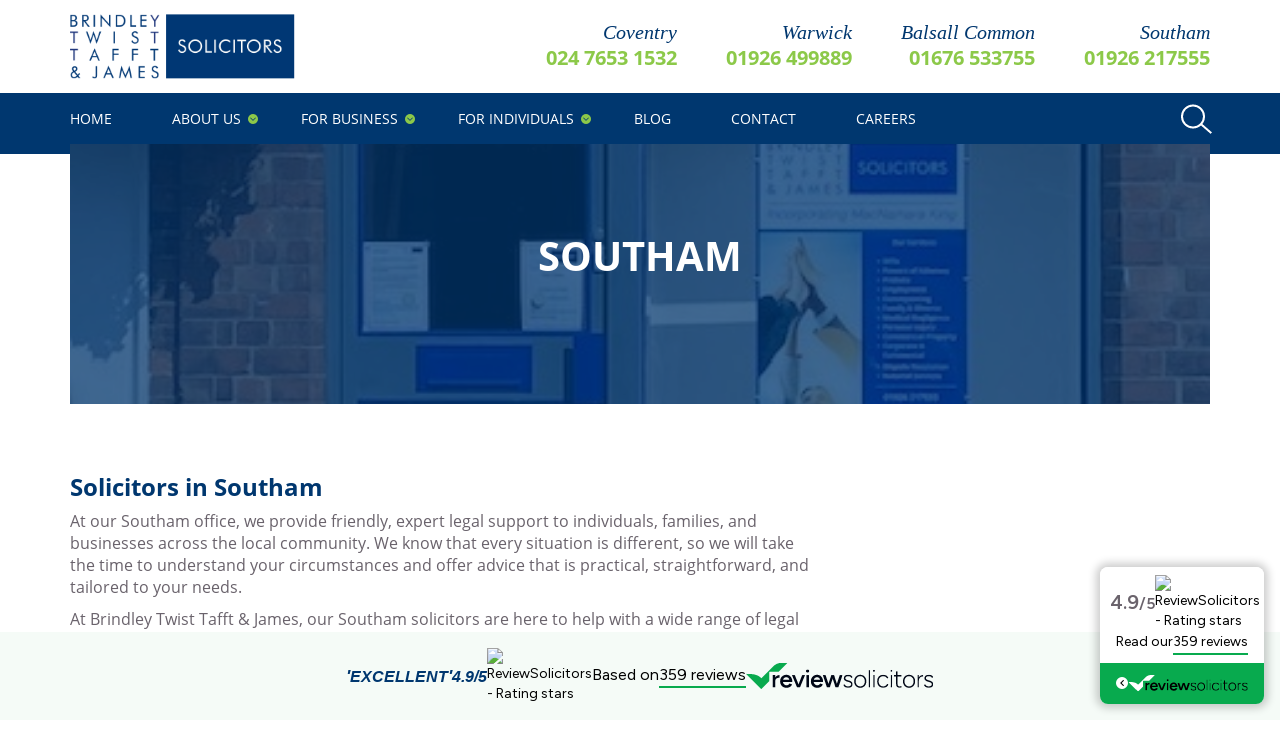

--- FILE ---
content_type: text/html; charset=UTF-8
request_url: https://www.bttj.com/location/southam/
body_size: 22237
content:
<!doctype html>
<html lang="en-GB">
<head>
<meta charset="UTF-8">
<meta http-equiv="X-UA-Compatible" content="IE=edge,chrome=1">
<meta name="viewport" content="width=device-width, initial-scale=1">
<link async rel="stylesheet" href='//www.bttj.com/wp-content/cache/wpfc-minified/1ypobpi1/2bdxp.css'>
<link rel="preconnect" href="https://fonts.gstatic.com/" as="font" crossorigin>
<link rel="preload" as="font" href="https://fonts.gstatic.com/s/opensans/v16/mem8YaGs126MiZpBA-UFVZ0b.woff2" crossorigin>
<link rel="preload" as="font" href="https://fonts.gstatic.com/s/opensans/v16/mem5YaGs126MiZpBA-UN7rgOUuhp.woff2" crossorigin>
<style>
@font-face {
font-family: 'Open Sans';
src: local('Open Sans'), local('Open Sans'),
url(https://fonts.gstatic.com/s/opensans/v16/mem8YaGs126MiZpBA-UFVZ0b.woff2) format('woff2');
font-weight: normal;
font-style: normal;
}
@font-face {
font-family: 'Open Sans';
src: local('Open Sans'), local('Open Sans'),
url(https://fonts.gstatic.com/s/opensans/v16/mem5YaGs126MiZpBA-UN7rgOUuhp.woff2) format('woff2');
font-weight: bold;
font-style: normal;
}
</style>
<link rel="preload" as="stylesheet" href="https://use.typekit.net/bwz2rma.css">
<script>
// Include the following lines to define the gtag() function when
// calling this code prior to your gtag.js or Tag Manager snippet
window.dataLayer = window.dataLayer || [];
function gtag() {
dataLayer.push(arguments);
}
// Call the default command before gtag.js or Tag Manager runs to
// adjust how the tags operate when they run. Modify the defaults
// per your business requirements and prior consent granted/denied, e.g.:
gtag('consent', 'default', {
'analytics_storage': 'denied'
});
</script>
<!-- Google tag (gtag.js) -->
<script async src="https://www.googletagmanager.com/gtag/js?id=G-XCK1F9Y3RG"></script>
<script>
window.dataLayer = window.dataLayer || [];
function gtag() {
dataLayer.push(arguments);
}
gtag('js', new Date());
gtag('config', 'G-XCK1F9Y3RG');
</script>
<!-- Google Tag Manager -->
<script>
(function(w, d, s, l, i) {
w[l] = w[l] || [];
w[l].push({
'gtm.start': new Date().getTime(),
event: 'gtm.js'
});
var f = d.getElementsByTagName(s)[0],
j = d.createElement(s),
dl = l != 'dataLayer' ? '&l=' + l : '';
j.async = true;
j.src =
'https://www.googletagmanager.com/gtm.js?id=' + i + dl;
f.parentNode.insertBefore(j, f);
})(window, document, 'script', 'dataLayer', 'GTM-WC3LHN46');
</script>
<!-- End Google Tag Manager -->
<meta name='robots' content='index, follow, max-image-preview:large, max-snippet:-1, max-video-preview:-1' />
<style>img:is([sizes="auto" i], [sizes^="auto," i]) { contain-intrinsic-size: 3000px 1500px }</style>
<!-- This site is optimized with the Yoast SEO plugin v26.1.1 - https://yoast.com/wordpress/plugins/seo/ -->
<title>Solicitors in Southam - BTTJ Solicitors</title>
<meta name="description" content="Solicitors Firm in Southam offering a full range of legal services for both individuals and businesses. Contact our friendly team to see how we can help..." />
<link rel="canonical" href="https://www.bttj.com/location/southam/" />
<meta property="og:locale" content="en_GB" />
<meta property="og:type" content="article" />
<meta property="og:title" content="Solicitors in Southam - BTTJ Solicitors" />
<meta property="og:description" content="Solicitors Firm in Southam offering a full range of legal services for both individuals and businesses. Contact our friendly team to see how we can help..." />
<meta property="og:url" content="https://www.bttj.com/location/southam/" />
<meta property="og:site_name" content="Brindley Twist Tafft &amp; James" />
<meta property="article:publisher" content="https://twitter.com/BTTJ_Solicitors" />
<meta property="article:modified_time" content="2025-11-14T11:56:03+00:00" />
<meta property="og:image" content="https://www.bttj.com/wp-content/uploads/2021/11/Southam-Office-Front.jpg" />
<meta property="og:image:width" content="459" />
<meta property="og:image:height" content="640" />
<meta property="og:image:type" content="image/jpeg" />
<meta name="twitter:card" content="summary_large_image" />
<meta name="twitter:site" content="@BTTJ_Solicitors" />
<meta name="twitter:label1" content="Estimated reading time" />
<meta name="twitter:data1" content="7 minutes" />
<script type="application/ld+json" class="yoast-schema-graph">{"@context":"https://schema.org","@graph":[{"@type":"WebPage","@id":"https://www.bttj.com/location/southam/","url":"https://www.bttj.com/location/southam/","name":"Solicitors in Southam - BTTJ Solicitors","isPartOf":{"@id":"https://www.bttj.com/#website"},"primaryImageOfPage":{"@id":"https://www.bttj.com/location/southam/#primaryimage"},"image":{"@id":"https://www.bttj.com/location/southam/#primaryimage"},"thumbnailUrl":"https://www.bttj.com/wp-content/uploads/2021/11/Southam-Office-Front.jpg","datePublished":"2020-09-17T10:15:34+00:00","dateModified":"2025-11-14T11:56:03+00:00","description":"Solicitors Firm in Southam offering a full range of legal services for both individuals and businesses. Contact our friendly team to see how we can help...","breadcrumb":{"@id":"https://www.bttj.com/location/southam/#breadcrumb"},"inLanguage":"en-GB","potentialAction":[{"@type":"ReadAction","target":["https://www.bttj.com/location/southam/"]}]},{"@type":"ImageObject","inLanguage":"en-GB","@id":"https://www.bttj.com/location/southam/#primaryimage","url":"https://www.bttj.com/wp-content/uploads/2021/11/Southam-Office-Front.jpg","contentUrl":"https://www.bttj.com/wp-content/uploads/2021/11/Southam-Office-Front.jpg","width":459,"height":640},{"@type":"BreadcrumbList","@id":"https://www.bttj.com/location/southam/#breadcrumb","itemListElement":[{"@type":"ListItem","position":1,"name":"Home","item":"https://www.bttj.com/"},{"@type":"ListItem","position":2,"name":"Locations","item":"https://www.bttj.com/location/"},{"@type":"ListItem","position":3,"name":"Southam"}]},{"@type":"WebSite","@id":"https://www.bttj.com/#website","url":"https://www.bttj.com/","name":"Brindley Twist Tafft &amp; James","description":"BTTJ are an expert solicitor and lawyer firm based in Coventry, UK. Our services include family law, commercial property &amp; personal injury.","potentialAction":[{"@type":"SearchAction","target":{"@type":"EntryPoint","urlTemplate":"https://www.bttj.com/?s={search_term_string}"},"query-input":{"@type":"PropertyValueSpecification","valueRequired":true,"valueName":"search_term_string"}}],"inLanguage":"en-GB"}]}</script>
<!-- / Yoast SEO plugin. -->
<link rel='dns-prefetch' href='//cc.cdn.civiccomputing.com' />
<link rel='dns-prefetch' href='//platform-api.sharethis.com' />
<link rel='stylesheet' id='wp-block-library-css' href='//www.bttj.com/wp-content/cache/wpfc-minified/7c4c2po8/2bdxp.css' type='text/css' media='all' />
<style id='classic-theme-styles-inline-css' type='text/css'>
/*! This file is auto-generated */
.wp-block-button__link{color:#fff;background-color:#32373c;border-radius:9999px;box-shadow:none;text-decoration:none;padding:calc(.667em + 2px) calc(1.333em + 2px);font-size:1.125em}.wp-block-file__button{background:#32373c;color:#fff;text-decoration:none}
</style>
<style id='global-styles-inline-css' type='text/css'>
:root{--wp--preset--aspect-ratio--square: 1;--wp--preset--aspect-ratio--4-3: 4/3;--wp--preset--aspect-ratio--3-4: 3/4;--wp--preset--aspect-ratio--3-2: 3/2;--wp--preset--aspect-ratio--2-3: 2/3;--wp--preset--aspect-ratio--16-9: 16/9;--wp--preset--aspect-ratio--9-16: 9/16;--wp--preset--color--black: #000000;--wp--preset--color--cyan-bluish-gray: #abb8c3;--wp--preset--color--white: #ffffff;--wp--preset--color--pale-pink: #f78da7;--wp--preset--color--vivid-red: #cf2e2e;--wp--preset--color--luminous-vivid-orange: #ff6900;--wp--preset--color--luminous-vivid-amber: #fcb900;--wp--preset--color--light-green-cyan: #7bdcb5;--wp--preset--color--vivid-green-cyan: #00d084;--wp--preset--color--pale-cyan-blue: #8ed1fc;--wp--preset--color--vivid-cyan-blue: #0693e3;--wp--preset--color--vivid-purple: #9b51e0;--wp--preset--gradient--vivid-cyan-blue-to-vivid-purple: linear-gradient(135deg,rgba(6,147,227,1) 0%,rgb(155,81,224) 100%);--wp--preset--gradient--light-green-cyan-to-vivid-green-cyan: linear-gradient(135deg,rgb(122,220,180) 0%,rgb(0,208,130) 100%);--wp--preset--gradient--luminous-vivid-amber-to-luminous-vivid-orange: linear-gradient(135deg,rgba(252,185,0,1) 0%,rgba(255,105,0,1) 100%);--wp--preset--gradient--luminous-vivid-orange-to-vivid-red: linear-gradient(135deg,rgba(255,105,0,1) 0%,rgb(207,46,46) 100%);--wp--preset--gradient--very-light-gray-to-cyan-bluish-gray: linear-gradient(135deg,rgb(238,238,238) 0%,rgb(169,184,195) 100%);--wp--preset--gradient--cool-to-warm-spectrum: linear-gradient(135deg,rgb(74,234,220) 0%,rgb(151,120,209) 20%,rgb(207,42,186) 40%,rgb(238,44,130) 60%,rgb(251,105,98) 80%,rgb(254,248,76) 100%);--wp--preset--gradient--blush-light-purple: linear-gradient(135deg,rgb(255,206,236) 0%,rgb(152,150,240) 100%);--wp--preset--gradient--blush-bordeaux: linear-gradient(135deg,rgb(254,205,165) 0%,rgb(254,45,45) 50%,rgb(107,0,62) 100%);--wp--preset--gradient--luminous-dusk: linear-gradient(135deg,rgb(255,203,112) 0%,rgb(199,81,192) 50%,rgb(65,88,208) 100%);--wp--preset--gradient--pale-ocean: linear-gradient(135deg,rgb(255,245,203) 0%,rgb(182,227,212) 50%,rgb(51,167,181) 100%);--wp--preset--gradient--electric-grass: linear-gradient(135deg,rgb(202,248,128) 0%,rgb(113,206,126) 100%);--wp--preset--gradient--midnight: linear-gradient(135deg,rgb(2,3,129) 0%,rgb(40,116,252) 100%);--wp--preset--font-size--small: 13px;--wp--preset--font-size--medium: 20px;--wp--preset--font-size--large: 36px;--wp--preset--font-size--x-large: 42px;--wp--preset--spacing--20: 0.44rem;--wp--preset--spacing--30: 0.67rem;--wp--preset--spacing--40: 1rem;--wp--preset--spacing--50: 1.5rem;--wp--preset--spacing--60: 2.25rem;--wp--preset--spacing--70: 3.38rem;--wp--preset--spacing--80: 5.06rem;--wp--preset--shadow--natural: 6px 6px 9px rgba(0, 0, 0, 0.2);--wp--preset--shadow--deep: 12px 12px 50px rgba(0, 0, 0, 0.4);--wp--preset--shadow--sharp: 6px 6px 0px rgba(0, 0, 0, 0.2);--wp--preset--shadow--outlined: 6px 6px 0px -3px rgba(255, 255, 255, 1), 6px 6px rgba(0, 0, 0, 1);--wp--preset--shadow--crisp: 6px 6px 0px rgba(0, 0, 0, 1);}:where(.is-layout-flex){gap: 0.5em;}:where(.is-layout-grid){gap: 0.5em;}body .is-layout-flex{display: flex;}.is-layout-flex{flex-wrap: wrap;align-items: center;}.is-layout-flex > :is(*, div){margin: 0;}body .is-layout-grid{display: grid;}.is-layout-grid > :is(*, div){margin: 0;}:where(.wp-block-columns.is-layout-flex){gap: 2em;}:where(.wp-block-columns.is-layout-grid){gap: 2em;}:where(.wp-block-post-template.is-layout-flex){gap: 1.25em;}:where(.wp-block-post-template.is-layout-grid){gap: 1.25em;}.has-black-color{color: var(--wp--preset--color--black) !important;}.has-cyan-bluish-gray-color{color: var(--wp--preset--color--cyan-bluish-gray) !important;}.has-white-color{color: var(--wp--preset--color--white) !important;}.has-pale-pink-color{color: var(--wp--preset--color--pale-pink) !important;}.has-vivid-red-color{color: var(--wp--preset--color--vivid-red) !important;}.has-luminous-vivid-orange-color{color: var(--wp--preset--color--luminous-vivid-orange) !important;}.has-luminous-vivid-amber-color{color: var(--wp--preset--color--luminous-vivid-amber) !important;}.has-light-green-cyan-color{color: var(--wp--preset--color--light-green-cyan) !important;}.has-vivid-green-cyan-color{color: var(--wp--preset--color--vivid-green-cyan) !important;}.has-pale-cyan-blue-color{color: var(--wp--preset--color--pale-cyan-blue) !important;}.has-vivid-cyan-blue-color{color: var(--wp--preset--color--vivid-cyan-blue) !important;}.has-vivid-purple-color{color: var(--wp--preset--color--vivid-purple) !important;}.has-black-background-color{background-color: var(--wp--preset--color--black) !important;}.has-cyan-bluish-gray-background-color{background-color: var(--wp--preset--color--cyan-bluish-gray) !important;}.has-white-background-color{background-color: var(--wp--preset--color--white) !important;}.has-pale-pink-background-color{background-color: var(--wp--preset--color--pale-pink) !important;}.has-vivid-red-background-color{background-color: var(--wp--preset--color--vivid-red) !important;}.has-luminous-vivid-orange-background-color{background-color: var(--wp--preset--color--luminous-vivid-orange) !important;}.has-luminous-vivid-amber-background-color{background-color: var(--wp--preset--color--luminous-vivid-amber) !important;}.has-light-green-cyan-background-color{background-color: var(--wp--preset--color--light-green-cyan) !important;}.has-vivid-green-cyan-background-color{background-color: var(--wp--preset--color--vivid-green-cyan) !important;}.has-pale-cyan-blue-background-color{background-color: var(--wp--preset--color--pale-cyan-blue) !important;}.has-vivid-cyan-blue-background-color{background-color: var(--wp--preset--color--vivid-cyan-blue) !important;}.has-vivid-purple-background-color{background-color: var(--wp--preset--color--vivid-purple) !important;}.has-black-border-color{border-color: var(--wp--preset--color--black) !important;}.has-cyan-bluish-gray-border-color{border-color: var(--wp--preset--color--cyan-bluish-gray) !important;}.has-white-border-color{border-color: var(--wp--preset--color--white) !important;}.has-pale-pink-border-color{border-color: var(--wp--preset--color--pale-pink) !important;}.has-vivid-red-border-color{border-color: var(--wp--preset--color--vivid-red) !important;}.has-luminous-vivid-orange-border-color{border-color: var(--wp--preset--color--luminous-vivid-orange) !important;}.has-luminous-vivid-amber-border-color{border-color: var(--wp--preset--color--luminous-vivid-amber) !important;}.has-light-green-cyan-border-color{border-color: var(--wp--preset--color--light-green-cyan) !important;}.has-vivid-green-cyan-border-color{border-color: var(--wp--preset--color--vivid-green-cyan) !important;}.has-pale-cyan-blue-border-color{border-color: var(--wp--preset--color--pale-cyan-blue) !important;}.has-vivid-cyan-blue-border-color{border-color: var(--wp--preset--color--vivid-cyan-blue) !important;}.has-vivid-purple-border-color{border-color: var(--wp--preset--color--vivid-purple) !important;}.has-vivid-cyan-blue-to-vivid-purple-gradient-background{background: var(--wp--preset--gradient--vivid-cyan-blue-to-vivid-purple) !important;}.has-light-green-cyan-to-vivid-green-cyan-gradient-background{background: var(--wp--preset--gradient--light-green-cyan-to-vivid-green-cyan) !important;}.has-luminous-vivid-amber-to-luminous-vivid-orange-gradient-background{background: var(--wp--preset--gradient--luminous-vivid-amber-to-luminous-vivid-orange) !important;}.has-luminous-vivid-orange-to-vivid-red-gradient-background{background: var(--wp--preset--gradient--luminous-vivid-orange-to-vivid-red) !important;}.has-very-light-gray-to-cyan-bluish-gray-gradient-background{background: var(--wp--preset--gradient--very-light-gray-to-cyan-bluish-gray) !important;}.has-cool-to-warm-spectrum-gradient-background{background: var(--wp--preset--gradient--cool-to-warm-spectrum) !important;}.has-blush-light-purple-gradient-background{background: var(--wp--preset--gradient--blush-light-purple) !important;}.has-blush-bordeaux-gradient-background{background: var(--wp--preset--gradient--blush-bordeaux) !important;}.has-luminous-dusk-gradient-background{background: var(--wp--preset--gradient--luminous-dusk) !important;}.has-pale-ocean-gradient-background{background: var(--wp--preset--gradient--pale-ocean) !important;}.has-electric-grass-gradient-background{background: var(--wp--preset--gradient--electric-grass) !important;}.has-midnight-gradient-background{background: var(--wp--preset--gradient--midnight) !important;}.has-small-font-size{font-size: var(--wp--preset--font-size--small) !important;}.has-medium-font-size{font-size: var(--wp--preset--font-size--medium) !important;}.has-large-font-size{font-size: var(--wp--preset--font-size--large) !important;}.has-x-large-font-size{font-size: var(--wp--preset--font-size--x-large) !important;}
:where(.wp-block-post-template.is-layout-flex){gap: 1.25em;}:where(.wp-block-post-template.is-layout-grid){gap: 1.25em;}
:where(.wp-block-columns.is-layout-flex){gap: 2em;}:where(.wp-block-columns.is-layout-grid){gap: 2em;}
:root :where(.wp-block-pullquote){font-size: 1.5em;line-height: 1.6;}
</style>
<link rel='stylesheet' id='contact-form-7-css' href='//www.bttj.com/wp-content/cache/wpfc-minified/q81pgpfu/2bdxp.css' type='text/css' media='all' />
<link rel='stylesheet' id='responsive-slick-slider-css' href='//www.bttj.com/wp-content/cache/wpfc-minified/2mclzqtv/2bdxp.css' type='text/css' media='all' />
<link rel='stylesheet' id='slick-css' href='//www.bttj.com/wp-content/cache/wpfc-minified/76yxsvko/2bdxp.css' type='text/css' media='all' />
<link rel='stylesheet' id='kadence-blocks-spacer-css' href='//www.bttj.com/wp-content/cache/wpfc-minified/2rdws3qa/hp5c.css' type='text/css' media='all' />
<style id='kadence-blocks-global-variables-inline-css' type='text/css'>
:root {--global-kb-font-size-sm:clamp(0.8rem, 0.73rem + 0.217vw, 0.9rem);--global-kb-font-size-md:clamp(1.1rem, 0.995rem + 0.326vw, 1.25rem);--global-kb-font-size-lg:clamp(1.75rem, 1.576rem + 0.543vw, 2rem);--global-kb-font-size-xl:clamp(2.25rem, 1.728rem + 1.63vw, 3rem);--global-kb-font-size-xxl:clamp(2.5rem, 1.456rem + 3.26vw, 4rem);--global-kb-font-size-xxxl:clamp(2.75rem, 0.489rem + 7.065vw, 6rem);}:root {--global-palette1: #3182CE;--global-palette2: #2B6CB0;--global-palette3: #1A202C;--global-palette4: #2D3748;--global-palette5: #4A5568;--global-palette6: #718096;--global-palette7: #EDF2F7;--global-palette8: #F7FAFC;--global-palette9: #ffffff;}
</style>
<style id='kadence_blocks_css-inline-css' type='text/css'>
.wp-block-kadence-spacer.kt-block-spacer-_6210c4-8f .kt-block-spacer{height:6px;}.wp-block-kadence-spacer.kt-block-spacer-_6210c4-8f .kt-divider{border-top-color:#ffffff;width:80%;}.wp-block-kadence-spacer.kt-block-spacer-_f9aff3-05 .kt-block-spacer{height:34px;}.wp-block-kadence-spacer.kt-block-spacer-_f9aff3-05 .kt-divider{border-top-color:#ffffff;width:80%;}.wp-block-kadence-spacer.kt-block-spacer-_63b9f2-5e .kt-divider{border-top-color:#ffffff;width:80%;}.wp-block-kadence-spacer.kt-block-spacer-_33cd44-c7 .kt-divider{width:80%;}
</style>
<script type="text/javascript" src="https://www.bttj.com/wp-includes/js/jquery/jquery.min.js?ver=3.7.1" id="jquery-core-js"></script>
<script type="text/javascript" src="https://www.bttj.com/wp-includes/js/jquery/jquery-migrate.min.js?ver=3.4.1" id="jquery-migrate-js"></script>
<script type="text/javascript" src="https://www.bttj.com/wp-content/plugins/responsive-slick-slider/public/js/responsive-slick-slider-public.js?ver=1.5.1" id="responsive-slick-slider-js"></script>
<script type="text/javascript" src="https://www.bttj.com/wp-content/plugins/responsive-slick-slider/public/js/slick.min.js?ver=1.5.1" id="slick-js"></script>
<script type="text/javascript" src="//platform-api.sharethis.com/js/sharethis.js#source=googleanalytics-wordpress#product=ga&amp;property=5f74768017d090001260dcd8" id="googleanalytics-platform-sharethis-js"></script>
<link rel="https://api.w.org/" href="https://www.bttj.com/wp-json/" /><link rel="alternate" title="JSON" type="application/json" href="https://www.bttj.com/wp-json/wp/v2/location/8455" /><link rel="EditURI" type="application/rsd+xml" title="RSD" href="https://www.bttj.com/xmlrpc.php?rsd" />
<meta name="generator" content="WordPress 6.8.3" />
<link rel='shortlink' href='https://www.bttj.com/?p=8455' />
<link rel="alternate" title="oEmbed (JSON)" type="application/json+oembed" href="https://www.bttj.com/wp-json/oembed/1.0/embed?url=https%3A%2F%2Fwww.bttj.com%2Flocation%2Fsoutham%2F" />
<link rel="alternate" title="oEmbed (XML)" type="text/xml+oembed" href="https://www.bttj.com/wp-json/oembed/1.0/embed?url=https%3A%2F%2Fwww.bttj.com%2Flocation%2Fsoutham%2F&#038;format=xml" />
<script src="https://www.youtube.com/iframe_api"></script><script>
(function() {
(function (i, s, o, g, r, a, m) {
i['GoogleAnalyticsObject'] = r;
i[r] = i[r] || function () {
(i[r].q = i[r].q || []).push(arguments)
}, i[r].l = 1 * new Date();
a = s.createElement(o),
m = s.getElementsByTagName(o)[0];
a.async = 1;
a.src = g;
m.parentNode.insertBefore(a, m)
})(window, document, 'script', 'https://google-analytics.com/analytics.js', 'ga');
ga('create', 'UA-88944625-2', 'auto');
ga('send', 'pageview');
})();
</script>
<link rel="icon" href="https://www.bttj.com/wp-content/uploads/2016/12/cropped-BTTJ-Facebook-Sq-32x32.jpg" sizes="32x32" />
<link rel="icon" href="https://www.bttj.com/wp-content/uploads/2016/12/cropped-BTTJ-Facebook-Sq-192x192.jpg" sizes="192x192" />
<link rel="apple-touch-icon" href="https://www.bttj.com/wp-content/uploads/2016/12/cropped-BTTJ-Facebook-Sq-180x180.jpg" />
<meta name="msapplication-TileImage" content="https://www.bttj.com/wp-content/uploads/2016/12/cropped-BTTJ-Facebook-Sq-270x270.jpg" />
<noscript><style id="rocket-lazyload-nojs-css">.rll-youtube-player, [data-lazy-src]{display:none !important;}</style></noscript>
<!-- HTML5 shim and Respond.js IE8 support of HTML5 elements and media queries -->
<!--[if lt IE 9]>
<script src="//oss.maxcdn.com/html5shiv/3.7.2/html5shiv.min.js"></script>
<script src="//oss.maxcdn.com/respond/1.4.2/respond.min.js"></script>
<![endif]-->
<meta name="msvalidate.01" content="C9C5216B9F9C10A11414AF2FE16E8B84" />
<!-- <meta name="google-site-verification" content="3TiFSiWoTkCHNuNDJB-HOT8D16ya_pwZwthu86OneDo" /> -->
<!-- Facebook Pixel Code -->
<!-- <script>
!function(f,b,e,v,n,t,s){if(f.fbq)return;n=f.fbq=function(){n.callMethod?n.callMethod.apply(n,arguments):n.queue.push(arguments)};
if(!f._fbq)f._fbq=n;n.push=n;n.loaded=!0;n.version='2.0';
n.queue=[];t=b.createElement(e);t.async=!0;
t.src=v;s=b.getElementsByTagName(e)[0];
s.parentNode.insertBefore(t,s)}(window,document,'script', 'https://connect.facebook.net/en_US/fbevents.js');
fbq('init', '536841120795390');
fbq('track', 'PageView');
</script> -->
<!-- End Facebook Pixel Code -->
<meta name="google-site-verification" content="ptKwotBlUzbWL_2iaocyY8KKzQQBaoECZ2g5FE1tRkQ" />
</head>
<body class="wp-singular location-template-default single single-location postid-8455 wp-theme-bttj-solicitor">
<!-- Google Tag Manager (noscript) -->
<noscript><iframe src="https://www.googletagmanager.com/ns.html?id=GTM-WC3LHN46" height="0" width="0" style="display:none;visibility:hidden"></iframe></noscript>
<!-- End Google Tag Manager (noscript) -->
<!-- Facebook Pixel Noscript -->
<noscript>
<img height="1" width="1" src="https://www.facebook.com/tr?id=536841120795390&ev=PageView&noscript=1" />
</noscript>
<!-- Start Of NGage -->
<div id="nGageLH" style="visibility:hidden; display: block; padding: 0; position: fixed; right: 0px; bottom: 0px; z-index: 5000;">
</div>
<!-- <script type="text/javascript" src="https://messenger.ngageics.com/ilnksrvr.aspx?websiteid=105-252-109-96-185-245-27-187"></script> -->
<!-- End Of NGage -->
<!-- <div class="health-update">
<div class="row">
<p>Our offices are <strong>open for business.</strong></p>
<p>Please do not visit if you are showing symptoms of COVID-19, if this is the case, please contact the office by telephone/email to rearrange your appointment or discuss an alternative arrangement.</p>
<p>The safety of our staff & clients is of paramount importance to us and so thank you for your continued co-operation.</p>
<p>Please note - <strong style="font-weight: bold;">As of 1st September 2021, Brindley Twist Tafft & James will no longer be using the Document Exchange (DX) service.</strong></p>
</div>
</div>  -->
<main class="main-body">
<header class="header">
<div class="container">
<div class="header__row">
<div class="header__logo">
<a href="https://www.bttj.com">
<!-- <img  src="data:image/svg+xml,%3Csvg%20xmlns='http://www.w3.org/2000/svg'%20viewBox='0%200%200%200'%3E%3C/svg%3E" alt="" data-lazy-src="https://www.bttj.com/wp-content/themes/bttj-solicitor/img/logo.svg"><noscript><img loading="lazy"  src="https://www.bttj.com/wp-content/themes/bttj-solicitor/img/logo.svg" alt=""></noscript> -->
<img alt="bttj logo" width="225" height="65" class="img-responsive" src="data:image/svg+xml,%3Csvg%20xmlns='http://www.w3.org/2000/svg'%20viewBox='0%200%20225%2065'%3E%3C/svg%3E" data-lazy-src="https://www.bttj.com/wp-content/themes/bttj-solicitor/img/logo.png" /><noscript><img alt="bttj logo" width="225" height="65" class="img-responsive" src="https://www.bttj.com/wp-content/themes/bttj-solicitor/img/logo.png" /></noscript>
</a>
</div>
<div class="header__contacts hidden-xs visible-lg">
<ul class="contacts-list">
<li class="contacts-list__contact">
<a class="contacts-list__contact-link" onClick="ga('send', 'event', { eventCategory: 'Coventry Phone Number Click (Header)', eventAction: 'Phone Number Click', eventLabel: 'Coventry Phone Number Click (Header)', eventValue: 1.0});" href="tel:024 7653 1532">
<span class="contacts-list__contact-text">Coventry</span>
024 7653 1532									</a>
</li>
<li class="contacts-list__contact">
<a class="contacts-list__contact-link" onClick="ga('send', 'event', { eventCategory: 'Warwick Phone Number Click (Header)', eventAction: 'Phone Number Click', eventLabel: 'Warwick Phone Number Click (Header)', eventValue: 1.0});" href="tel:01926 499889">
<span class="contacts-list__contact-text">Warwick</span>
01926 499889									</a>
</li>
<li class="contacts-list__contact">
<a class="contacts-list__contact-link" onClick="ga('send', 'event', { eventCategory: 'Balsall Phone Number Click (Header)', eventAction: 'Phone Number Click', eventLabel: 'Balsall Phone Number Click (Header)', eventValue: 1.0});" href="tel:01676 533755">
<span class="contacts-list__contact-text">Balsall Common</span>
01676 533755									</a>
</li>
<li class="contacts-list__contact">
<a class="contacts-list__contact-link" onClick="ga('send', 'event', { eventCategory: 'Southam Phone Number Click (Header)', eventAction: 'Phone Number Click', eventLabel: 'Southam Phone Number Click (Header)', eventValue: 1.0});" href="tel:01926 217555">
<span class="contacts-list__contact-text">Southam</span>
01926 217555									</a>
</li>
</ul>
</div>
<div class="nav-toggler">
<span class="nav-toggler__icon"><i class="fa fa-align-justify"></i></span>
</div>
</div>
</div>
</header>
<nav class="navbar" role="navigation">
<div class="container">
<div class="inner-navbar">
<div id="bs-example-navbar-collapse-1" class="navigation"><ul id="menu-main-menu" class="nav nav-justified"><li id="menu-item-5" class="menu-item menu-item-type-post_type menu-item-object-page menu-item-home menu-item-5"><a title="Home" href="https://www.bttj.com/">Home</a></li>
<li id="menu-item-11" class="menu-item menu-item-type-post_type menu-item-object-page menu-item-has-children menu-item-11 dropdown"><a title="About us" href="#" data-toggle="dropdown" class="dropdown-toggle" aria-haspopup="true">About us <span class="caret"></span></a>
<ul role="menu" class=" dropdown-menu">
<li id="menu-item-8464" class="menu-item menu-item-type-post_type menu-item-object-page menu-item-8464"><a title="Our Experts" href="https://www.bttj.com/who-we-are/">Our Experts</a></li>
<li id="menu-item-8545" class="menu-item menu-item-type-post_type menu-item-object-page menu-item-8545"><a title="About our firm" href="https://www.bttj.com/about-our-firm/">About our firm</a></li>
<li id="menu-item-36" class="menu-item menu-item-type-post_type menu-item-object-page menu-item-36"><a title="Careers" href="https://www.bttj.com/careers/">Careers</a></li>
<li id="menu-item-13104" class="menu-item menu-item-type-post_type menu-item-object-page menu-item-13104"><a title="Charity Fundraising" href="https://www.bttj.com/charity-of-the-year/">Charity Fundraising</a></li>
</ul>
</li>
<li id="menu-item-17" class="menu-item menu-item-type-post_type menu-item-object-page menu-item-has-children menu-item-17 dropdown"><a title="For Business" href="#" data-toggle="dropdown" class="dropdown-toggle" aria-haspopup="true">For Business <span class="caret"></span></a>
<ul role="menu" class=" dropdown-menu">
<li id="menu-item-8474" class="menu-item menu-item-type-post_type menu-item-object-page menu-item-8474"><a title="Business Law" href="https://www.bttj.com/business/business-law/">Business Law</a></li>
<li id="menu-item-8475" class="menu-item menu-item-type-post_type menu-item-object-page menu-item-8475"><a title="Commercial Property" href="https://www.bttj.com/business/commercial-property/">Commercial Property</a></li>
<li id="menu-item-8476" class="menu-item menu-item-type-post_type menu-item-object-page menu-item-8476"><a title="Employment Law for Business" href="https://www.bttj.com/business/employment-law-services-for-business/">Employment Law for Business</a></li>
<li id="menu-item-8477" class="menu-item menu-item-type-post_type menu-item-object-page menu-item-8477"><a title="Dispute Resolution" href="https://www.bttj.com/business/dispute-resolution/">Dispute Resolution</a></li>
<li id="menu-item-8478" class="menu-item menu-item-type-post_type menu-item-object-page menu-item-8478"><a title="Debt Recovery" href="https://www.bttj.com/business/debt-recovery/">Debt Recovery</a></li>
<li id="menu-item-8479" class="menu-item menu-item-type-post_type menu-item-object-page menu-item-8479"><a title="Insolvency" href="https://www.bttj.com/business/insolvency/">Insolvency</a></li>
<li id="menu-item-8480" class="menu-item menu-item-type-post_type menu-item-object-page menu-item-8480"><a title="Residential Landlords" href="https://www.bttj.com/business/landlord-services/">Residential Landlords</a></li>
<li id="menu-item-8481" class="menu-item menu-item-type-post_type menu-item-object-page menu-item-8481"><a title="Notarial Services for Business" href="https://www.bttj.com/business/notarial-services/">Notarial Services for Business</a></li>
<li id="menu-item-8482" class="menu-item menu-item-type-post_type menu-item-object-page menu-item-8482"><a title="GDPR" href="https://www.bttj.com/business/gdpr/">GDPR</a></li>
</ul>
</li>
<li id="menu-item-20" class="menu-item menu-item-type-post_type menu-item-object-page menu-item-has-children menu-item-20 dropdown"><a title="For Individuals" href="#" data-toggle="dropdown" class="dropdown-toggle" aria-haspopup="true">For Individuals <span class="caret"></span></a>
<ul role="menu" class=" dropdown-menu">
<li id="menu-item-8548" class="menu-item menu-item-type-post_type menu-item-object-page menu-item-8548"><a title="Conveyancing" href="https://www.bttj.com/individuals/conveyancing/">Conveyancing</a></li>
<li id="menu-item-8549" class="menu-item menu-item-type-post_type menu-item-object-page menu-item-8549"><a title="Employment" href="https://www.bttj.com/individuals/employment/">Employment</a></li>
<li id="menu-item-8550" class="menu-item menu-item-type-post_type menu-item-object-page menu-item-8550"><a title="Family &amp; Divorce" href="https://www.bttj.com/individuals/family-divorce/">Family &amp; Divorce</a></li>
<li id="menu-item-8551" class="menu-item menu-item-type-post_type menu-item-object-page menu-item-8551"><a title="Wills" href="https://www.bttj.com/individuals/wills/">Wills</a></li>
<li id="menu-item-8553" class="menu-item menu-item-type-post_type menu-item-object-page menu-item-8553"><a title="Lasting Powers of Attorney" href="https://www.bttj.com/individuals/lasting-power-of-attorney/">Lasting Powers of Attorney</a></li>
<li id="menu-item-8554" class="menu-item menu-item-type-post_type menu-item-object-page menu-item-8554"><a title="When Someone Dies" href="https://www.bttj.com/individuals/probate/">When Someone Dies</a></li>
<li id="menu-item-8552" class="menu-item menu-item-type-post_type menu-item-object-page menu-item-8552"><a title="Landlord &#038; Tenant" href="https://www.bttj.com/individuals/residential-landlord-tenancy/">Landlord &#038; Tenant</a></li>
<li id="menu-item-8555" class="menu-item menu-item-type-post_type menu-item-object-page menu-item-8555"><a title="Personal Disputes" href="https://www.bttj.com/individuals/dispute-resolution-services/">Personal Disputes</a></li>
<li id="menu-item-8556" class="menu-item menu-item-type-post_type menu-item-object-page menu-item-8556"><a title="Bankruptcy" href="https://www.bttj.com/individuals/bankruptcy/">Bankruptcy</a></li>
<li id="menu-item-8557" class="menu-item menu-item-type-post_type menu-item-object-page menu-item-8557"><a title="Personal Injury" href="https://www.bttj.com/individuals/personal-injury/">Personal Injury</a></li>
<li id="menu-item-8558" class="menu-item menu-item-type-post_type menu-item-object-page menu-item-8558"><a title="Notarial Services" href="https://www.bttj.com/individuals/notarial-services/">Notarial Services</a></li>
<li id="menu-item-8559" class="menu-item menu-item-type-post_type menu-item-object-page menu-item-8559"><a title="Medical Negligence" href="https://www.bttj.com/individuals/medical-negligence/">Medical Negligence</a></li>
</ul>
</li>
<li id="menu-item-33" class="menu-item menu-item-type-post_type menu-item-object-page menu-item-33"><a title="Blog" href="https://www.bttj.com/blog/">Blog</a></li>
<li id="menu-item-8459" class="menu-item menu-item-type-post_type menu-item-object-page menu-item-8459"><a title="Contact" href="https://www.bttj.com/contact-us/">Contact</a></li>
<li id="menu-item-10584" class="menu-item menu-item-type-post_type menu-item-object-page menu-item-10584"><a title="Careers" href="https://www.bttj.com/careers/">Careers</a></li>
</ul></div>					<div class="search-bar">
<div class="search-bar__form">
<form action="https://www.bttj.com">
<div class="wrapper">
<input class="search-bar__input" aria-label="Search" type="text" name="s" id="search" placeholder="Search">
<!-- <input type="submit" value="   "> -->
</div>
</form>
</div>
<div class="search-bar__icon">
<div class="search-icon">
<div class="search-icon__inner">
</div>
</div>
</div>
</div>
</div>
</div>
</nav>
<script>
(function($) {
$('.nav-toggler').on('click', function() {
$(this).toggleClass('nav-toggler--open');
$('.main-body').toggleClass('main--nav-toggled');
$('.navbar').toggleClass('navbar--open');
$('body').toggleClass('overflow-hidden');
});
})(jQuery)
</script>
<div class="page-headers">
<div class="container">
<div class="page-headers-filter">
<div class="row">
<div class="col-md-12 background" style="background: linear-gradient(rgba(0, 55, 111, 0.25), rgba(0, 55, 111, 0.25)), url(https://www.bttj.com/wp-content/uploads/2021/11/Southam-Office-Front.jpg)">
<div class="page-headers-filter__content">
<h2></h2>
<h3 class="mb-4">Southam</h3>
</div>
</div>
</div>
</div>
</div>
</div>
<section class="contact-info main-content">
<div class="container">
<div class="row">
<div class="col-md-8">
<h1 class="wp-block-heading">Solicitors in Southam</h1>
<p class="has-text-align-left">At our Southam office, we provide friendly, expert legal support to individuals, families, and businesses across the local community. We know that every situation is different, so we will take the time to understand your circumstances and offer advice that is practical, straightforward, and tailored to your needs.</p>
<p>At Brindley Twist Tafft &amp; James, our Southam solicitors are here to help with a wide range of legal matters. Whether you are buying or selling a home, planning for the future with Wills and probate, or dealing with more complex issues such as medical negligence or disputes, you can rely on us for professional guidance. For businesses, we also provide specialist advice on areas including employment law, commercial property, and corporate matters. </p>
<p>As part of a long-established law firm with strong local connections, we are committed to delivering the best outcomes for our clients. Please get in touch with our Southam office today to discuss how we can help.</p>
<div class="wp-block-kadence-spacer aligncenter kt-block-spacer-_6210c4-8f"><div class="kt-block-spacer kt-block-spacer-halign-center" style="height:6px"><hr class="kt-divider" style="border-top-color:rgba(255, 255, 255, 1);border-top-width:1px;width:80%;border-top-style:solid"/></div></div>
<div class="wp-block-kadence-spacer aligncenter kt-block-spacer-_f9aff3-05"><div class="kt-block-spacer kt-block-spacer-halign-center" style="height:34px"><hr class="kt-divider" style="border-top-color:rgba(255, 255, 255, 1);border-top-width:1px;width:80%;border-top-style:solid"/></div></div>
<div class="wp-block-media-text has-media-on-the-right is-stacked-on-mobile" style="grid-template-columns:auto 44%"><div class="wp-block-media-text__content">
<h2 class="wp-block-heading">Visting our office</h2>
<p>54A Coventry Street<br>Southam<br>CV47 0EP</p>
<p>Tel: <a href="tel:01926217555">01926 217555</a><br>Email: <a href="mailto:enquiries@bttj.com">enquiries@bttj.com</a></p>
<p><a href="#directions">Directions for reaching our Southam office can be found here.</a></p>
<p><em>We are on the first floor, accessible via a single flight of stairs.  If you have reduced mobility please let us know as we can often arrange home visits.</em></p>
</div><figure class="wp-block-media-text__media"><img decoding="async" width="459" height="530" src="data:image/svg+xml,%3Csvg%20xmlns='http://www.w3.org/2000/svg'%20viewBox='0%200%20459%20530'%3E%3C/svg%3E" alt="" class="wp-image-12685 size-full" data-lazy-srcset="https://www.bttj.com/wp-content/uploads/2024/02/Southam-2024.png 459w, https://www.bttj.com/wp-content/uploads/2024/02/Southam-2024-260x300.png 260w" data-lazy-sizes="(max-width: 459px) 100vw, 459px" data-lazy-src="https://www.bttj.com/wp-content/uploads/2024/02/Southam-2024.png" /><noscript><img decoding="async" width="459" height="530" src="https://www.bttj.com/wp-content/uploads/2024/02/Southam-2024.png" alt="" class="wp-image-12685 size-full" srcset="https://www.bttj.com/wp-content/uploads/2024/02/Southam-2024.png 459w, https://www.bttj.com/wp-content/uploads/2024/02/Southam-2024-260x300.png 260w" sizes="(max-width: 459px) 100vw, 459px" /></noscript></figure></div>
<div class="wp-block-kadence-spacer aligncenter kt-block-spacer-_63b9f2-5e"><div class="kt-block-spacer kt-block-spacer-halign-center" style="height:60px"><hr class="kt-divider" style="border-top-color:rgba(255, 255, 255, 1);border-top-width:1px;width:80%;border-top-style:solid"/></div></div>
<h2 class="wp-block-heading">Our individual services in Southam</h2>
<h3 class="wp-block-heading">Family law and divorce</h3>
<p>Our <a href="https://www.bttj.com/individuals/family-divorce/">family law and divorce</a> solicitors in Southam provide compassionate, practical support during some of life’s most difficult moments.</p>
<p>We can help with divorce, separation, financial arrangements, and children matters, always focusing on protecting your interests and reaching the best outcome for you and your family.</p>
<h3 class="wp-block-heading">Conveyancing</h3>
<p>Buying or selling a home is a major step, and our <a href="https://www.bttj.com/individuals/conveyancing/">conveyancing</a> specialists in Southam are here to make the process straightforward.</p>
<p>From sales and purchases to remortgages and transfers of equity, we will guide you through every stage, keeping you informed and ensuring your transaction runs smoothly.</p>
<h3 class="wp-block-heading">Employment law for employees</h3>
<p>Workplace issues can be overwhelming, but our <a href="https://www.bttj.com/individuals/employment/">employment</a> solicitors in Southam are here to support you.</p>
<p>Whether you are facing unfair dismissal, redundancy, discrimination or difficulties with a Settlement Agreement, we will listen carefully to your situation, explain your options clearly, and work with you to achieve the best possible outcome.</p>
<h3 class="wp-block-heading">Wills and probate</h3>
<p>Our <a href="https://www.bttj.com/individuals/wills/">Wills and probate</a> solicitors in Southam provide sensitive, practical support to help you plan for the future or manage a loved one’s estate.</p>
<p>From drafting straightforward or complex Wills to guiding executors through the probate process, we ensure your wishes are respected and your family is fully supported.</p>
<h3 class="wp-block-heading">Lasting Powers of Attorney</h3>
<p>Planning ahead with a <a href="https://www.bttj.com/individuals/lasting-power-of-attorney/">Lasting Power of Attorney</a> ensures someone you trust can manage your affairs if you’re unable to.</p>
<p>Our Southam team provides clear guidance on preparing and registering LPAs for both health and financial decisions, giving you reassurance that your wishes will always be protected.</p>
<h3 class="wp-block-heading">Personal injury</h3>
<p>Suffering an injury can be life-changing, but you don’t have to face the consequences alone.</p>
<p>Our <a href="https://www.bttj.com/individuals/personal-injury/">personal injury</a> solicitors in Southam support clients through road traffic accidents, workplace incidents and public liability claims, working to secure the compensation you deserve while guiding you with practical, straightforward advice at every stage.</p>
<h3 class="wp-block-heading">Landlord and tenant</h3>
<p>Our <a href="https://www.bttj.com/individuals/residential-landlord-tenancy/">landlord and tenant</a> solicitors in Southam provide expert advice for both landlords and tenants, covering tenancy agreements, deposit disputes, notices, and claims for possession.</p>
<p>We will guide you through each stage, ensuring your rights are protected and helping you resolve issues efficiently.</p>
<h3 class="wp-block-heading">Dispute resolution</h3>
<p>Resolving <a href="https://www.bttj.com/individuals/dispute-resolution-services/">disputes</a> can be stressful and disruptive, but our Southam team is here to help.</p>
<p>Experienced in a wide range of disputes, from property and probate issues to consumer and professional claims, we explore negotiation, mediation, or litigation options to achieve the best possible outcome efficiently and with minimal disruption.</p>
<h3 class="wp-block-heading">Bankruptcy</h3>
<p>If you are facing financial difficulties or considering <a href="https://www.bttj.com/individuals/bankruptcy/">bankruptcy</a>, our Southam team can help. We provide practical advice on debt management, Individual Voluntary Arrangements (IVAs), and bankruptcy petitions.</p>
<p>Experienced in protecting assets and negotiating with creditors, we will work efficiently to guide you through your options and achieve the best possible outcome.</p>
<h3 class="wp-block-heading">Medical negligence</h3>
<p>Our <a href="https://www.bttj.com/individuals/medical-negligence/">medical negligence</a> solicitors in Southam help clients affected by substandard medical treatment or preventable errors.</p>
<p>We provide compassionate, expert guidance throughout the claims process, working to secure answers and compensation.</p>
<h3 class="wp-block-heading">Notarial services</h3>
<p>Specialist <a href="https://www.bttj.com/individuals/notarial-services/">notarial services</a> are available in Southam through our qualified Notaries, John Chadaway and Ben James.</p>
<p>We provide expert assistance with legal documents, certifications, and other matters requiring a Notary Public.</p>
<h2 class="wp-block-heading">Our business services in Southam</h2>
<h3 class="wp-block-heading">Corporate and commercial</h3>
<p>Our <a href="https://www.bttj.com/business/business-law/">corporate and commercial</a> solicitors in Southam provide expert advice to businesses of all sizes, from start-ups to established companies.</p>
<p>We handle acquisitions, restructures, shareholder issues, contracts, and finance arrangements, working closely with you to develop practical, effective strategies that support your business goals and long-term success.</p>
<h3 class="wp-block-heading">Commercial property</h3>
<p>Whether buying, selling, or leasing <a href="https://www.bttj.com/business/commercial-property/">commercial property</a>, our solicitors in Warwick can provide expert guidance tailored to your business needs.</p>
<p>From negotiating leases and licence agreements to handling planning and property disputes, our specialists ensure transactions run smoothly, protect your interests, and deliver efficient, practical solutions for a wide range of business premises.</p>
<h3 class="wp-block-heading">Commercial litigation</h3>
<p>Our <a href="https://www.bttj.com/business/dispute-resolution/">commercial litigation</a> solicitors in Southam help businesses resolve disputes efficiently and effectively.</p>
<p>Whether through negotiation, mediation, or court proceedings, we provide clear advice and robust representation. From contract disputes to shareholder issues, our team will work closely with you to protect your interests and achieve the best possible outcome.</p>
<h3 class="wp-block-heading">Employment law for employers</h3>
<p>Supporting businesses across Southam, our <a href="https://www.bttj.com/business/employment-law-services-for-business/">employment lawyers</a> provide practical, tailored advice to help employers manage staff issues.</p>
<p>From drafting contracts and handbooks to handling disciplinary matters, redundancies, and Employment Tribunal claims, we guide you through complex employment law, helping protect your business while ensuring compliance and effective HR management.</p>
<h3 class="wp-block-heading">Debt recovery</h3>
<p>Recovering debts can be complex and time-consuming, but our <a href="https://www.bttj.com/business/debt-recovery/">debt recovery</a> solicitors in Southam provide fast, effective, and tailored support.</p>
<p>We work closely with you to protect commercial relationships, improve cash flow, and pursue all available options.</p>
<h3 class="wp-block-heading">Insolvency</h3>
<p>Facing financial difficulties can be daunting, but expert advice early can make all the difference.</p>
<p>Our Southam <a href="https://www.bttj.com/business/insolvency/">insolvency</a> team provides practical guidance on administrations, liquidations, voluntary arrangements, and restructuring.</p>
<p>We help protect assets, navigate creditor claims, and explore all available options to resolve financial challenges efficiently and effectively.</p>
<h3 class="wp-block-heading">Residential landlord services</h3>
<p>Our <a href="https://www.bttj.com/business/landlord-services/">residential landlord</a> services in Southam provide expert support for every stage of managing rental properties.</p>
<p>From tenancy agreements and compliance advice to eviction notices, court proceedings, and enforcement, we work efficiently to resolve issues, protect your interests, and ensure the process is as straightforward and stress-free as possible.</p>
<h3 class="wp-block-heading">Notarial services for business</h3>
<p>Our <a href="https://www.bttj.com/business/notarial-services/">notarial services</a> in Southam provide expert support for businesses and individuals requiring a Notary Public.</p>
<p>Our qualified notaries, John Chadaway and Ben James, can authenticate documents, witness signatures, and provide specialist advice.</p>
<h3 class="wp-block-heading">GDPR</h3>
<p><a href="https://www.bttj.com/business/gdpr/">GDPR compliance</a> is essential for all businesses handling personal data. Our Southam team can help you understand your obligations, implement effective data protection measures, and address any breaches.</p>
<p>We provide practical, tailored advice to ensure your business operates within the law while minimising risk and protecting client information.</p>
<h2 class="wp-block-heading">Local resources in Southam</h2>
<h3 class="wp-block-heading">Warwick Combined Court</h3>
<p>Warwick Combined Court handles cases involving bankruptcy, housing, money claims and single justice procedure.</p>
<p>Find out more<a href="https://www.find-court-tribunal.service.gov.uk/courts/warwick-combined-court"> here</a>.</p>
<h3 class="wp-block-heading">Citizens Advice South Warwickshire</h3>
<p>Citizens Advice South Warwickshire offers free advice on a wide range of financial and legal issues. However, it is important to note that this is not a substitute for independent legal advice.</p>
<p>Find out more <a href="https://www.citizensadvice.org.uk/about-us/contact-us/local-citizens-advice/0014K000009EMPrQAO/">here</a>.</p>
<h2 class="wp-block-heading" id="directions">How to reach our solicitors in Southam</h2>
<h3 class="wp-block-heading">Reach us by car</h3>
<p>Free parking is available at Wood Street Car Park, which is a one-minute walk from the office.</p>
<h3 class="wp-block-heading">Reach us by bus</h3>
<p>The 63, 64, 501, 664, 655 buses run from the Bowling Green bus stops outside our office on Coventry Street.</p>
<h3 class="wp-block-heading">Plan your journey</h3>
<p>You can plan your journey to our Southam office <a href="https://www.google.com/maps/place/Brindley+Twist+Tafft+%26+James+Solicitors+-+Southam/@52.2537213,-1.3900684,17z/data=!3m1!4b1!4m6!3m5!1s0x487731288bdfebe3:0xdfe45a2b8325bd3b!8m2!3d52.2537213!4d-1.3874935!16s%2Fg%2F11r366dmwz?entry=ttu&amp;g_ep=EgoyMDI1MDkyMi4wIKXMDSoASAFQAw%3D%3D">here</a>.</p>
<p><strong>Office front entrance what3words location: ///sheep.mouths.wasps</strong><br><strong>Wood Street Car Park what3words location: ///expectant.embedded.supposes</strong></p>
<h2 class="wp-block-heading">Speak to our solicitors in Southam</h2>
<p>To get in touch with one of our lawyers in Southam, please call us on <a href="tel:01926217555">01926 217555</a> or send us an email at <a href="mailto:enquiries@bttj.com">enquiries@bttj.com</a>. Alternatively, you can fill out our <a href="https://www.bttj.com/contact-us/">online enquiry form</a> to request a call back.</p>
<div class="wp-block-kadence-spacer aligncenter kt-block-spacer-_33cd44-c7"><div class="kt-block-spacer kt-block-spacer-halign-center" style="height:60px"><hr class="kt-divider" style="border-top-color:rgba(238, 238, 238, 1);border-top-width:1px;width:80%;border-top-style:solid"/></div></div>
</div>
</div>
<div class="main-content">
<div class="row">
<div class="col-12 col-sm-5 col-md-6">
<div class="contact-info__content">
<ul class="contacts-list">
<li class="contacts-list__contact" style="border: 0; padding-top: 0;">
<div class="contacts-list__part1">
<div class="contacts-list__contact-link">
<span class="contacts-list__contact-text">Southam</span>
<a onClick="ga('send', 'event', { eventCategory: 'Southam Phone Number Click (Location Page)', eventAction: 'Phone Number Click', eventLabel: 'Southam Phone Number Click (Location Page)', eventValue: 1.0});"  href="tel:01926 217555">
01926 217555                                                </a>
</div>
<div class="contacts-list__address">
54A Coventry Street, Southam, CV47 0EP                                            </div>
</div>
</li>
</ul>
</div>
<section class="map">
<div class="map__wrap">
<div class='map-container'><div class='wrap'><div class='acf-map' data-zoom='5'>                                    <div class="marker" data-lat="52.2537213" data-lng="-1.3874935" data-icon="https://www.bttj.com/wp-content/themes/bttj-solicitor/img/icons/contact-location.png">
<h2 class="h5"><a href="https://www.bttj.com/location/southam/" rel="bookmark"> Southam</a></h4>
<p class="address"></p>
</div>
</div></div></div>                                </div>
</section>
<script src="https://maps.googleapis.com/maps/api/js?key=AIzaSyDkiPFsuRLbdefB8pv7paUkJb__n5nYFEc"></script>
<script type="text/javascript">
(function(e) {
function t(t) {
var i = t.find(".marker");
// Styling the map to give it colours / branding
var styles = [
// {
//     "elementType": "geometry",
//     "stylers": [{
//         "color": "#f5f5f5"
//     }]
// },
// {
//     "elementType": "labels.icon",
//     "stylers": [{
//         "visibility": "off"
//     }]
// },
// {
//     "elementType": "labels.text.fill",
//     "stylers": [{
//         "color": "#616161"
//     }]
// },
// {
//     "elementType": "labels.text.stroke",
//     "stylers": [{
//         "color": "#f5f5f5"
//     }]
// },
// {
//     "featureType": "administrative.land_parcel",
//     "elementType": "labels.text.fill",
//     "stylers": [{
//         "color": "#bdbdbd"
//     }]
// },
// {
//     "featureType": "poi",
//     "elementType": "geometry",
//     "stylers": [{
//         "color": "#eeeeee"
//     }]
// },
// {
//     "featureType": "poi",
//     "elementType": "labels.text.fill",
//     "stylers": [{
//         "color": "#757575"
//     }]
// },
// {
//     "featureType": "poi.park",
//     "elementType": "geometry",
//     "stylers": [{
//         "color": "#e5e5e5"
//     }]
// },
// {
//     "featureType": "poi.park",
//     "elementType": "labels.text.fill",
//     "stylers": [{
//         "color": "#9e9e9e"
//     }]
// },
// {
//     "featureType": "road",
//     "elementType": "geometry",
//     "stylers": [{
//         "color": "#ffffff"
//     }]
// },
// {
//     "featureType": "road.arterial",
//     "elementType": "labels.text.fill",
//     "stylers": [{
//         "color": "#757575"
//     }]
// },
// {
//     "featureType": "road.highway",
//     "elementType": "geometry",
//     "stylers": [{
//         "color": "#dadada"
//     }]
// },
// {
//     "featureType": "road.highway",
//     "elementType": "labels.text.fill",
//     "stylers": [{
//         "color": "#616161"
//     }]
// },
// {
//     "featureType": "road.local",
//     "elementType": "labels.text.fill",
//     "stylers": [{
//         "color": "#9e9e9e"
//     }]
// },
// {
//     "featureType": "transit.line",
//     "elementType": "geometry",
//     "stylers": [{
//         "color": "#e5e5e5"
//     }]
// },
// {
//     "featureType": "transit.station",
//     "elementType": "geometry",
//     "stylers": [{
//         "color": "#eeeeee"
//     }]
// },
// {
//     "featureType": "water",
//     "elementType": "geometry",
//     "stylers": [{
//         "color": "#c9c9c9"
//     }]
// },
// {
//     "featureType": "water",
//     "elementType": "labels.text.fill",
//     "stylers": [{
//         "color": "#9e9e9e"
//     }]
// }
];
// Options for the Map itself
var s = {
// zoom: 10, //Default Zoom
zoom: t.data('zoom') || 1,
// draggable: false, // Stops all that dragging shit
// zoomControl: false, // No zooming either
// scrollwheel: false, // And no scrolling
// disableDoubleClickZoom: true, // No double clicking
// disableDefaultUI: true, // Remove the controls in the top of the map
center: new google.maps.LatLng(0, 0), // Center the map somewhere
styles: styles, // Get the styles defined at the top into here
mapTypeId: google.maps.MapTypeId.ROADMAP
};
// This part pulls the LON, LAT from the data of the target
var o = new google.maps.Map(t[0], s);
o.markers = [];
i.each(function() {
n(e(this), o)
});
r(o)
}
function n(e, t) {
var n = new google.maps.LatLng(e.attr("data-lat"), e.attr("data-lng"));
// Data:image as an icon. I used this: http://webcodertools.com/imagetobase64converter/Create
var point = {
url: e.attr('data-icon'),
// size: new google.maps.Size(80, 70),
// origin: new google.maps.Point(0, 0),
// anchor: new google.maps.Point(80 / 2, 0)
};
// This is all standard shit from here onwards, don't really need to touch anything after this point.
var r = new google.maps.Marker({
position: n,
map: t,
icon: point
});
t.markers.push(r);
if (e.html()) {
var i = new google.maps.InfoWindow({
content: e.html()
});
google.maps.event.addListener(r, "click", function() {
i.open(t, r)
})
}
}
function r(t) {
var n = new google.maps.LatLngBounds;
e.each(t.markers, function(e, t) {
var r = new google.maps.LatLng(t.position.lat(), t.position.lng());
n.extend(r)
});
if (t.markers.length == 1) {
t.setCenter(n.getCenter());
t.setZoom(16)
} else {
t.fitBounds(n)
}
}
e(document).ready(function() {
e(".acf-map").each(function() {
t(e(this))
})
})
})(jQuery)
</script>                        </div>
<div class="col-12 col-sm-7 col-md-6">
<div class="contact-info__form">
<div class="wpcf7 no-js" id="wpcf7-f8431-p8455-o1" lang="en-GB" dir="ltr" data-wpcf7-id="8431">
<div class="screen-reader-response"><p role="status" aria-live="polite" aria-atomic="true"></p> <ul></ul></div>
<form action="/location/southam/#wpcf7-f8431-p8455-o1" method="post" class="wpcf7-form init" aria-label="Contact form" novalidate="novalidate" data-status="init">
<fieldset class="hidden-fields-container"><input type="hidden" name="_wpcf7" value="8431" /><input type="hidden" name="_wpcf7_version" value="6.1.2" /><input type="hidden" name="_wpcf7_locale" value="en_GB" /><input type="hidden" name="_wpcf7_unit_tag" value="wpcf7-f8431-p8455-o1" /><input type="hidden" name="_wpcf7_container_post" value="8455" /><input type="hidden" name="_wpcf7_posted_data_hash" value="" /><input type="hidden" name="_wpcf7_recaptcha_response" value="" />
</fieldset>
<span class="wpcf7-form-control-wrap" data-name="ToEmail"><input size="40" maxlength="400" class="wpcf7-form-control wpcf7-email wpcf7-validates-as-required wpcf7-text wpcf7-validates-as-email hidden" aria-required="true" aria-invalid="false" value="enquiries@bttj.com" type="email" name="ToEmail" /></span>
<div class="row">
<div class="form-group col-12 col-md-6">
<label for="first-name">First Name</label>
<span class="wpcf7-form-control-wrap" data-name="first-name"><input size="40" maxlength="400" class="wpcf7-form-control wpcf7-text wpcf7-validates-as-required form-control" id="first-name" aria-required="true" aria-invalid="false" value="" type="text" name="first-name" /></span>
</div>
<div class="form-group form-group__surname col-12 col-md-6">
<label for="surname">Surname</label>
<span class="wpcf7-form-control-wrap" data-name="surname"><input size="40" maxlength="400" class="wpcf7-form-control wpcf7-text wpcf7-validates-as-required form-control" id="surname" aria-required="true" aria-invalid="false" value="" type="text" name="surname" /></span>
</div>
<div class="form-group form-group__telephone col-12 col-md-6">
<label for="phone">Telephone</label>
<span class="wpcf7-form-control-wrap" data-name="phone"><input size="40" maxlength="400" class="wpcf7-form-control wpcf7-tel wpcf7-text wpcf7-validates-as-tel form-control" id="phone" aria-invalid="false" value="" type="tel" name="phone" /></span>
<span id="wpcf7-69793029bc20a-wrapper" class="wpcf7-form-control-wrap phone-number-wrap" style="display:none !important; visibility:hidden !important;"><input type="hidden" name="phone-number-time-start" value="1769549865"><input type="hidden" name="phone-number-time-check" value="4"><label for="wpcf7-69793029bc20a-field" class="hp-message">Please leave this field empty.</label><input id="wpcf7-69793029bc20a-field"  placeholder="phone-number"  class="wpcf7-form-control wpcf7-text" type="text" name="phone-number" value="" size="40" tabindex="-1" autocomplete="new-password" /></span>
</div>
<div class="form-group form-group__email col-12 col-md-6">
<label for="email">Email</label>
<span class="wpcf7-form-control-wrap" data-name="email"><input size="40" maxlength="400" class="wpcf7-form-control wpcf7-email wpcf7-validates-as-required wpcf7-text wpcf7-validates-as-email form-control" id="email" aria-required="true" aria-invalid="false" value="" type="email" name="email" /></span>
</div>
<div class="form-group form-group__email col-sm-12">
<label for="location">Location / Postcode</label>
<span class="wpcf7-form-control-wrap" data-name="location"><input size="40" maxlength="400" class="wpcf7-form-control wpcf7-text wpcf7-validates-as-required form-control" id="location" aria-required="true" aria-invalid="false" value="" type="text" name="location" /></span>
</div>
<div class="form-group form-group__textarea col-sm-12">
<label for="Message">Message</label>
<span class="wpcf7-form-control-wrap" data-name="Message"><textarea cols="40" rows="10" maxlength="2000" class="wpcf7-form-control wpcf7-textarea wpcf7-validates-as-required form-control" id="Message" aria-required="true" aria-invalid="false" name="Message"></textarea></span>
<span id="wpcf7-69793029bc2fa-wrapper" class="wpcf7-form-control-wrap inquiry-wrap" style="display:none !important; visibility:hidden !important;"><input type="hidden" name="inquiry-time-start" value="1769549865"><input type="hidden" name="inquiry-time-check" value="4"><label for="wpcf7-69793029bc2fa-field" class="hp-message">Please leave this field empty.</label><input id="wpcf7-69793029bc2fa-field"  placeholder="inquiry"  class="wpcf7-form-control wpcf7-text" type="text" name="inquiry" value="" size="40" tabindex="-1" autocomplete="new-password" /></span>
</div>
<div class="form-check col-sm-12">
<input class="signUpCheckbox" type="checkbox" name="agreed_to_terms" id="agreed_to_terms">
<label for="agreed_to_terms" class="signUpLabel">I agree to the <a href="/privacy-policy">privacy policy</a></label>
<span id="wpcf7-69793029bc334-wrapper" class="wpcf7-form-control-wrap website-wrap" style="display:none !important; visibility:hidden !important;"><input type="hidden" name="website-time-start" value="1769549865"><input type="hidden" name="website-time-check" value="4"><label for="wpcf7-69793029bc334-field" class="hp-message">Please leave this field empty.</label><input id="wpcf7-69793029bc334-field"  placeholder="website"  class="wpcf7-form-control wpcf7-text" type="text" name="website" value="" size="40" tabindex="-1" autocomplete="new-password" /></span>
</div>
</div>
<div class="form-group">
<input type="submit" value="Send Enquiry" onClick="ga(‘send’, ‘event’, { eventCategory: 'Contact Page Form (Submit)', eventAction: 'Submit Button Click', eventLabel: 'Contact Page Form (Submit)', eventValue: 1.0});" class="wpcf7-form-control wpcf7-submit btn btn-default">
</div><div class="wpcf7-response-output" aria-hidden="true"></div>
</form>
</div>
</div>
</div>
</div>
</div>
</div>
<script>
document.getElementById("to-email").value = "enquiries@bttj.com";
</script>
</section>
<section class="single-location-list">
<div class="container contact-info__container">
<div class="contact-info__content">
<ul class="contacts-list">
<li class="contacts-list__title">
<h2>
Contact us at one of our locations
</h2>
</li>
<li class="contacts-list__contact">
<a class="contacts-list__contact" href="https://www.bttj.com/location/coventry/">
<div class="contacts-list__part1">
<div class="contacts-list__contact-link">
<span class="contacts-list__contact-text">Coventry</span>
024 7653 1532                                        </div>
</div>
<div class="contacts-list__part2">
<!-- <a href="https://www.bttj.com/location/coventry/"> -->
<svg width="30" height="30" viewBox="0 0 30 30" fill="none" xmlns="http://www.w3.org/2000/svg">
<path class="path-1" fill-rule="evenodd" clip-rule="evenodd" d="M14.999 29.998C6.71578 29.998 0 23.2823 0 14.999C0 6.71581 6.71578 2.86102e-05 15.001 0.00207901C23.2842 0.00207901 30 6.71581 30 14.999C30 23.2842 23.2862 30 14.999 29.998ZM15.003 27.9885C22.165 27.9885 27.9925 22.161 27.9925 14.999C27.9925 7.83712 22.1629 2.00957 15.003 2.01156C7.83908 2.01156 2.01153 7.83712 2.01351 14.999C2.01351 22.161 7.84113 27.9885 15.003 27.9885Z" fill="#00376F" />
<path class="path-2" d="M11.7135 9.26182L17.5249 15.0713L11.7135 20.8808C11.3216 21.2727 11.3216 21.9097 11.7135 22.3015C12.1053 22.6933 12.7424 22.6934 13.1341 22.3015L19.651 15.7847C19.8519 15.5878 19.9443 15.3285 19.9443 15.0713C19.9443 14.8121 19.8458 14.5549 19.651 14.3579L13.1341 7.84311C12.7423 7.45125 12.1052 7.45125 11.7135 7.84311C11.3217 8.23497 11.3216 8.87003 11.7135 9.26182Z" fill="#00376F" />
</svg>
</div>
</a>
</li>
<li class="contacts-list__contact">
<a class="contacts-list__contact" href="https://www.bttj.com/location/warwick/">
<div class="contacts-list__part1">
<div class="contacts-list__contact-link">
<span class="contacts-list__contact-text">Warwick</span>
01926 499889                                        </div>
</div>
<div class="contacts-list__part2">
<!-- <a href="https://www.bttj.com/location/warwick/"> -->
<svg width="30" height="30" viewBox="0 0 30 30" fill="none" xmlns="http://www.w3.org/2000/svg">
<path class="path-1" fill-rule="evenodd" clip-rule="evenodd" d="M14.999 29.998C6.71578 29.998 0 23.2823 0 14.999C0 6.71581 6.71578 2.86102e-05 15.001 0.00207901C23.2842 0.00207901 30 6.71581 30 14.999C30 23.2842 23.2862 30 14.999 29.998ZM15.003 27.9885C22.165 27.9885 27.9925 22.161 27.9925 14.999C27.9925 7.83712 22.1629 2.00957 15.003 2.01156C7.83908 2.01156 2.01153 7.83712 2.01351 14.999C2.01351 22.161 7.84113 27.9885 15.003 27.9885Z" fill="#00376F" />
<path class="path-2" d="M11.7135 9.26182L17.5249 15.0713L11.7135 20.8808C11.3216 21.2727 11.3216 21.9097 11.7135 22.3015C12.1053 22.6933 12.7424 22.6934 13.1341 22.3015L19.651 15.7847C19.8519 15.5878 19.9443 15.3285 19.9443 15.0713C19.9443 14.8121 19.8458 14.5549 19.651 14.3579L13.1341 7.84311C12.7423 7.45125 12.1052 7.45125 11.7135 7.84311C11.3217 8.23497 11.3216 8.87003 11.7135 9.26182Z" fill="#00376F" />
</svg>
</div>
</a>
</li>
<li class="contacts-list__contact">
<a class="contacts-list__contact" href="https://www.bttj.com/location/balsall-common/">
<div class="contacts-list__part1">
<div class="contacts-list__contact-link">
<span class="contacts-list__contact-text">Balsall Common</span>
01676 533755                                        </div>
</div>
<div class="contacts-list__part2">
<!-- <a href="https://www.bttj.com/location/balsall-common/"> -->
<svg width="30" height="30" viewBox="0 0 30 30" fill="none" xmlns="http://www.w3.org/2000/svg">
<path class="path-1" fill-rule="evenodd" clip-rule="evenodd" d="M14.999 29.998C6.71578 29.998 0 23.2823 0 14.999C0 6.71581 6.71578 2.86102e-05 15.001 0.00207901C23.2842 0.00207901 30 6.71581 30 14.999C30 23.2842 23.2862 30 14.999 29.998ZM15.003 27.9885C22.165 27.9885 27.9925 22.161 27.9925 14.999C27.9925 7.83712 22.1629 2.00957 15.003 2.01156C7.83908 2.01156 2.01153 7.83712 2.01351 14.999C2.01351 22.161 7.84113 27.9885 15.003 27.9885Z" fill="#00376F" />
<path class="path-2" d="M11.7135 9.26182L17.5249 15.0713L11.7135 20.8808C11.3216 21.2727 11.3216 21.9097 11.7135 22.3015C12.1053 22.6933 12.7424 22.6934 13.1341 22.3015L19.651 15.7847C19.8519 15.5878 19.9443 15.3285 19.9443 15.0713C19.9443 14.8121 19.8458 14.5549 19.651 14.3579L13.1341 7.84311C12.7423 7.45125 12.1052 7.45125 11.7135 7.84311C11.3217 8.23497 11.3216 8.87003 11.7135 9.26182Z" fill="#00376F" />
</svg>
</div>
</a>
</li>
<li class="contacts-list__contact">
<a class="contacts-list__contact" href="https://www.bttj.com/location/southam/">
<div class="contacts-list__part1">
<div class="contacts-list__contact-link">
<span class="contacts-list__contact-text">Southam</span>
01926 217555                                        </div>
</div>
<div class="contacts-list__part2">
<!-- <a href="https://www.bttj.com/location/southam/"> -->
<svg width="30" height="30" viewBox="0 0 30 30" fill="none" xmlns="http://www.w3.org/2000/svg">
<path class="path-1" fill-rule="evenodd" clip-rule="evenodd" d="M14.999 29.998C6.71578 29.998 0 23.2823 0 14.999C0 6.71581 6.71578 2.86102e-05 15.001 0.00207901C23.2842 0.00207901 30 6.71581 30 14.999C30 23.2842 23.2862 30 14.999 29.998ZM15.003 27.9885C22.165 27.9885 27.9925 22.161 27.9925 14.999C27.9925 7.83712 22.1629 2.00957 15.003 2.01156C7.83908 2.01156 2.01153 7.83712 2.01351 14.999C2.01351 22.161 7.84113 27.9885 15.003 27.9885Z" fill="#00376F" />
<path class="path-2" d="M11.7135 9.26182L17.5249 15.0713L11.7135 20.8808C11.3216 21.2727 11.3216 21.9097 11.7135 22.3015C12.1053 22.6933 12.7424 22.6934 13.1341 22.3015L19.651 15.7847C19.8519 15.5878 19.9443 15.3285 19.9443 15.0713C19.9443 14.8121 19.8458 14.5549 19.651 14.3579L13.1341 7.84311C12.7423 7.45125 12.1052 7.45125 11.7135 7.84311C11.3217 8.23497 11.3216 8.87003 11.7135 9.26182Z" fill="#00376F" />
</svg>
</div>
</a>
</li>
</ul>
</div>
</div>
</section>
		<footer class="clearfix">
<div class="logos">
<style>
.flex {
display: flex;
flex-wrap: wrap;
}
.items-center {
align-items: center;
}
.justify-center {
justify-content: center;
}
.gap-4 {
gap: 1rem;
}
</style>
<div class="container">
<div class="row logos-row gap-4 justify-center">
<div class="col-sm-2 col-xs-6 footer-sra">
<!-- Start of SRA Digital Badge code -->
<div style="max-width:275px;max-height:163px;">
<div style="position: relative;padding-bottom: 59.1%;height: auto;overflow: hidden;"><iframe frameborder="0" scrolling="no" allowTransparency="true" title="solicitors regulation authority" src="https://cdn.yoshki.com/iframe/55845r.html" style="border:0px; margin:0px; padding:0px; backgroundColor:transparent; top:0px; left:0px; width:100%; height:100%; position: absolute;"></iframe></div>
</div>
<!-- End of SRA Digital Badge code -->
</div>
<style>
.qual img {
height: 79px;
width: 163px;
}
</style>
<div class="col-sm-2 col-xs-6 footer-logo qual">
<img alt="" class="img-responsive center-block" src="data:image/svg+xml,%3Csvg%20xmlns='http://www.w3.org/2000/svg'%20viewBox='0%200%200%200'%3E%3C/svg%3E" data-lazy-srcset="https://www.bttj.com/wp-content/themes/bttj-solicitor/img/logo-Qual.png 1x, 
https://www.bttj.com/wp-content/themes/bttj-solicitor/img/logo-Qual@2x.png 2x" data-lazy-src="https://www.bttj.com/wp-content/themes/bttj-solicitor/img/logo-Qual.png"><noscript><img alt="" class="img-responsive center-block" src="https://www.bttj.com/wp-content/themes/bttj-solicitor/img/logo-Qual.png" srcset="https://www.bttj.com/wp-content/themes/bttj-solicitor/img/logo-Qual.png 1x, 
https://www.bttj.com/wp-content/themes/bttj-solicitor/img/logo-Qual@2x.png 2x"></noscript>
</div>
<div class="col-sm-2 col-xs-6 footer-logo">
<a href="https://www.avma.org.uk/" rel="noreferrer noopener" target="_blank">
<img height="68" width="130" src="data:image/svg+xml,%3Csvg%20xmlns='http://www.w3.org/2000/svg'%20viewBox='0%200%20130%2068'%3E%3C/svg%3E" alt="AVMA Panel" class="img-responsive center-block" data-lazy-src="https://www.bttj.com/wp-content/themes/bttj-solicitor/img/avma .jpg"><noscript><img height="68" width="130" src="https://www.bttj.com/wp-content/themes/bttj-solicitor/img/avma .jpg" alt="AVMA Panel" class="img-responsive center-block"></noscript>
</a>
</div>
<style>
.clinical-negligence img {
height: 69px;
width: 123px;
}
</style>
<div class="col-sm-2 col-xs-6 clinical-negligence">
<img alt="" class="img-responsive center-block" src="data:image/svg+xml,%3Csvg%20xmlns='http://www.w3.org/2000/svg'%20viewBox='0%200%200%200'%3E%3C/svg%3E" data-lazy-srcset="https://www.bttj.com/wp-content/themes/bttj-solicitor/img/logo-clinical-negligence.png 1x, 
https://www.bttj.com/wp-content/themes/bttj-solicitor/img/logo-clinical-negligence@2x.png 2x" data-lazy-src="https://www.bttj.com/wp-content/themes/bttj-solicitor/img/logo-clinical-negligence.png"><noscript><img alt="" class="img-responsive center-block" src="https://www.bttj.com/wp-content/themes/bttj-solicitor/img/logo-clinical-negligence.png" srcset="https://www.bttj.com/wp-content/themes/bttj-solicitor/img/logo-clinical-negligence.png 1x, 
https://www.bttj.com/wp-content/themes/bttj-solicitor/img/logo-clinical-negligence@2x.png 2x"></noscript>
</div>
<div class="col-sm-2 col-xs-6">
<a href="https://coventry2021.co.uk/" rel="noreferrer noopener" target="_blank">
<img width="165" height="53" class="img-responsive center-block" src="data:image/svg+xml,%3Csvg%20xmlns='http://www.w3.org/2000/svg'%20viewBox='0%200%20165%2053'%3E%3C/svg%3E" alt="scil" data-lazy-src="https://www.bttj.com/wp-content/themes/bttj-solicitor/img/scil.jpg"><noscript><img width="165" height="53" class="img-responsive center-block" src="https://www.bttj.com/wp-content/themes/bttj-solicitor/img/scil.jpg" alt="scil"></noscript>
</a>
</div>
<div class="col-sm-2 col-xs-6 footer-logo flex items-center justify-center">
<img height="100" src="data:image/svg+xml,%3Csvg%20xmlns='http://www.w3.org/2000/svg'%20viewBox='0%200%200%20100'%3E%3C/svg%3E" data-lazy-src="https://www.bttj.com/wp-content/themes/bttj-solicitor/img/logo-family-law.jpeg" /><noscript><img height="100" src="https://www.bttj.com/wp-content/themes/bttj-solicitor/img/logo-family-law.jpeg" /></noscript>
</div>
<div class="col-sm-2 col-xs-6 footer-logo flex items-center justify-center">
<img height="130" src="data:image/svg+xml,%3Csvg%20xmlns='http://www.w3.org/2000/svg'%20viewBox='0%200%200%20130'%3E%3C/svg%3E" data-lazy-src="https://www.bttj.com/wp-content/themes/bttj-solicitor/img/logo-cyber-essentials.png" /><noscript><img height="130" src="https://www.bttj.com/wp-content/themes/bttj-solicitor/img/logo-cyber-essentials.png" /></noscript>
</div>
</div>
</div>
</div>
<div class="navigation">
<div class="container">
<div class="row footer-row-1">
<div class="col-sm-6 col-md-3">
<h3>Contact Us</h3>
<!-- <p>
<b>Brindley Twist Tafft & James LLP</b><br>
Lowick Gate<br>
Siskin Drive<br>
Coventry CV3 4FJ<br>
VAT Reg. No. 106 5755 17
</p> -->
<p>
<b>Phone: <a href="tel:02476531532" onClick="ga('send', 'event', { eventCategory: 'Phone Number Click (Footer)', eventAction: 'Phone Number Click', eventLabel: 'Phone Number Click (Footer)', eventValue: 1.0});">024 7653 1532</a></b><br>
<b>Fax: <a href="tel:02476301300">024 7630 1300</a></b><br>
<b>Email: <a href="mailto:enquiries@bttj.com" onClick="ga('send', 'event', { eventCategory: 'Email Link Click (Footer)', eventAction: 'Email Link Click', eventLabel: 'Email Link Click (Footer)', eventValue: 1.0});">enquiries@bttj.com</a></b>
</p>
<br>
<br>
<p class="social-links">
<a href="https://www.facebook.com/Brindley-Twist-Tafft-and-James-LLP-165889696819407/?ref=bookmarks" rel="noreferrer noopener" target="_blank">
<img src="data:image/svg+xml,%3Csvg%20xmlns='http://www.w3.org/2000/svg'%20viewBox='0%200%200%200'%3E%3C/svg%3E" alt="facebook link" style="height: 30px; width: 30px;" data-lazy-src="https://www.bttj.com/wp-content/themes/bttj-solicitor/img/facebook.svg"><noscript><img src="https://www.bttj.com/wp-content/themes/bttj-solicitor/img/facebook.svg" alt="facebook link" style="height: 30px; width: 30px;"></noscript>
</a>
<a href="https://twitter.com/BTTJ_Solicitors" rel="noreferrer noopener" target="_blank">
<img src="data:image/svg+xml,%3Csvg%20xmlns='http://www.w3.org/2000/svg'%20viewBox='0%200%200%200'%3E%3C/svg%3E" alt="twitter link" style="height: 30px; width: 30px;" data-lazy-src="https://www.bttj.com/wp-content/themes/bttj-solicitor/img/twitter.svg"><noscript><img src="https://www.bttj.com/wp-content/themes/bttj-solicitor/img/twitter.svg" alt="twitter link" style="height: 30px; width: 30px;"></noscript>
</a>
<!--<a href="#google+" target="_blank">
<img alt="" class="" src="data:image/svg+xml,%3Csvg%20xmlns='http://www.w3.org/2000/svg'%20viewBox='0%200%200%200'%3E%3C/svg%3E" data-lazy-srcset="https://www.bttj.com/wp-content/themes/bttj-solicitor/img/google-plus-logo-button.png 1x, 
https://www.bttj.com/wp-content/themes/bttj-solicitor/img/google-plus-logo-button@2x.png 2x" data-lazy-src="https://www.bttj.com/wp-content/themes/bttj-solicitor/img/google-plus-logo-button.png"><noscript><img alt="" class="" src="https://www.bttj.com/wp-content/themes/bttj-solicitor/img/google-plus-logo-button.png" srcset="https://www.bttj.com/wp-content/themes/bttj-solicitor/img/google-plus-logo-button.png 1x, 
https://www.bttj.com/wp-content/themes/bttj-solicitor/img/google-plus-logo-button@2x.png 2x"></noscript>
</a>-->
<a href="https://www.linkedin.com/company/brindley-twist-tafft-and-james-solicitors" rel="noreferrer noopener" target="_blank">
<img src="data:image/svg+xml,%3Csvg%20xmlns='http://www.w3.org/2000/svg'%20viewBox='0%200%200%200'%3E%3C/svg%3E" alt="linkedin link" style="height: 30px; width: 30px;" data-lazy-src="https://www.bttj.com/wp-content/themes/bttj-solicitor/img/linkedin.svg"><noscript><img src="https://www.bttj.com/wp-content/themes/bttj-solicitor/img/linkedin.svg" alt="linkedin link" style="height: 30px; width: 30px;"></noscript>
</a>
</p>
<script src=https://www.reviewsolicitors.co.uk/widget/rs.js></script>
<div id="rswidget_SL3ZC" style="position: relative; "></div>
<script type="text/javascript">
var props = {
placement: 'bottom-right',
stats: ['satisfaction', 'wouldRecommend', 'valueForMoney']
};
rs.loadWidget('rswidget_SL3ZC', 'overlay', 13134, props);
</script>
<script src=https://www.reviewsolicitors.co.uk/widget/rs.js></script>
<div id="rswidget_SQoBR" style="position: relative; "></div>
<script type="text/javascript">
var props = {
theme: 'light',
textOption: 1
};
rs.loadWidget('rswidget_SQoBR', 'bottom', 13134, props);
</script>
</div>
<div class="col-sm-6 col-md-3 links hidden-xs">
<h3>For Business</h3>
<ul>
<li>
<a href="https://www.bttj.com/business/business-law/">Business Law</a>
</li>
<li>
<a href="https://www.bttj.com/business/commercial-property/">Commercial Property</a>
</li>
<li>
<a href="https://www.bttj.com/business/employment-law-services-for-business/">Employment Law for Business</a>
</li>
<li>
<a href="https://www.bttj.com/business/dispute-resolution/">Dispute Resolution</a>
</li>
<li>
<a href="https://www.bttj.com/business/debt-recovery/">Debt Recovery</a>
</li>
<li>
<a href="https://www.bttj.com/business/insolvency/">Insolvency</a>
</li>
<li>
<a href="https://www.bttj.com/business/landlord-services/">Residential Landlords</a>
</li>
<li>
<a href="https://www.bttj.com/business/notarial-services/">Notarial Services for Business</a>
</li>
<li>
<a href="https://www.bttj.com/business/gdpr/">GDPR</a>
</li>
</ul>
</div>
<div class="col-sm-6 col-md-3 links hidden-xs">
<h3>For Individuals</h3>
<ul>
<li>
<a href="https://www.bttj.com/individuals/conveyancing/">Conveyancing</a>
</li>
<li>
<a href="https://www.bttj.com/individuals/employment/">Employment</a>
</li>
<li>
<a href="https://www.bttj.com/individuals/family-divorce/">Family &amp; Divorce</a>
</li>
<li>
<a href="https://www.bttj.com/individuals/wills/">Wills</a>
</li>
<li>
<a href="https://www.bttj.com/individuals/lasting-power-of-attorney/">Lasting Powers of Attorney</a>
</li>
<li>
<a href="https://www.bttj.com/individuals/probate/">When Someone Dies</a>
</li>
<li>
<a href="https://www.bttj.com/individuals/residential-landlord-tenancy/">Landlord & Tenant</a>
</li>
<li>
<a href="https://www.bttj.com/individuals/dispute-resolution-services/">Personal Disputes</a>
</li>
<li>
<a href="https://www.bttj.com/individuals/bankruptcy/">Bankruptcy</a>
</li>
<li>
<a href="https://www.bttj.com/individuals/personal-injury/">Personal Injury</a>
</li>
<li>
<a href="https://www.bttj.com/individuals/notarial-services/">Notarial Services</a>
</li>
<li>
<a href="https://www.bttj.com/individuals/medical-negligence/">Medical Negligence</a>
</li>
</ul>
</div>
<div class="col-sm-6 col-md-3 links hidden-xs">
<h3>Legal & Regulatory</h3>
<ul>
<li>
<a href="https://www.bttj.com/footer-links/acceptable-use-policy/">Acceptable Use Policy</a>
</li>
<li>
<a href="https://www.bttj.com/footer-links/terms-of-website-use/">Terms of Website Use</a>
</li>
<li>
<a href="https://www.bttj.com/footer-links/disclaimer/">Disclaimer</a>
</li>
<li>
<a href="https://www.bttj.com/footer-links/privacy-policy/">Privacy Policy Statement</a>
</li>
<li>
<a href="https://www.bttj.com/footer-links/client-interest/">Client Interest</a>
</li>
<li>
<a href="https://www.bttj.com/footer-links/client-complaint/">Client Complaint</a>
</li>
<li>
<a href="https://www.bttj.com/footer-links/equality-diversity/">Equality & Diversity</a>
</li>
<li>
<a href="https://www.bttj.com/footer-links/statement-regarding-anti-tax-evasion/">Statement regarding Anti-Tax Evasion</a>
</li>
</ul>
</div>
</div>
</div>
</div>
<!-- <div class="copy">
<div class="container">
<div class="row">
<div>
<p>Locations Served: <a href="/solicitors-coventry/">Coventry</a> | <a href="/solicitors-kenilworth/">Kenilworth</a> | <a href="/solicitors-leamington-spa/">Leamington Spa</a> | <a href="/solicitors-nuneaton/">Nuneaton</a> | <a href="/solicitors-rugby/">Rugby</a> | <a href="/solicitors-stratford-upon-avon/">Stratford upon Avon</a> | <a href="/solicitors-warwick/">Warwick</a></p>
</div>
</div>
</div>
</div> -->
<div class="copy">
<div class="container">
<div class="row">
<div class="col-md-7">
<p>&copy; 2026 by Brindley Twist Tafft & James LLP. All rights reserved</p>
</div>
<div class="col-md-5 footer-nav">
<a href="https://www.bttj.com">Home</a> | <a href="https://www.bttj.com/sitemap/">Sitemap</a> | <a href="https://www.bttj.com/cookies/">Cookies</a> | <a href="https://www.bttj.com/contact-us/">Contact Us</a>
</div>
</div>
</div>
</div>
<div class="copy">
<div class="container">
<div class="row">
<div class="col-xs-12 btm-footer">
<div class="row">
<div class="col-xs-12">
<p class="btm-footer">Brindley Twist Tafft &amp; James LLP is registered in England and Wales as a limited liability partnership (registered number OC361443) and is regulated by the Solicitors Regulation Authority. The term &#8220;partner&#8221; is used to refer to a member of Brindley Twist Tafft &amp; James LLP.</p>
<p class="btm-footer">Company registered in England. SRA recognised body status number: 557410 VAT Reg. No. 106 5755 17</p>
</div>
</div>
<div class="row">
<div class="col-xs-12">
<p class="btm-footer">Partners:- Alex Khan, Tom Barnes (FCILEx), John Chadaway, Richard Stanford and Susan Faulkner</p>
</div>
</div>
</div>
</div>
</div>
</div>
</footer>
</main>
<script defer async rel="preload" as="javascript" src="https://www.bttj.com/wp-content/themes/bttj-solicitor/build/app.js"></script>
<script type="speculationrules">
{"prefetch":[{"source":"document","where":{"and":[{"href_matches":"\/*"},{"not":{"href_matches":["\/wp-*.php","\/wp-admin\/*","\/wp-content\/uploads\/*","\/wp-content\/*","\/wp-content\/plugins\/*","\/wp-content\/themes\/bttj-solicitor\/*","\/*\\?(.+)"]}},{"not":{"selector_matches":"a[rel~=\"nofollow\"]"}},{"not":{"selector_matches":".no-prefetch, .no-prefetch a"}}]},"eagerness":"conservative"}]}
</script>
<script type="text/javascript" src="//cc.cdn.civiccomputing.com/9/cookieControl-9.x.min.js?ver=6.8.3" id="ccc-cookie-control-js"></script>
<script type="text/javascript" src="https://www.bttj.com/wp-includes/js/dist/hooks.min.js?ver=4d63a3d491d11ffd8ac6" id="wp-hooks-js"></script>
<script type="text/javascript" src="https://www.bttj.com/wp-includes/js/dist/i18n.min.js?ver=5e580eb46a90c2b997e6" id="wp-i18n-js"></script>
<script type="text/javascript" id="wp-i18n-js-after">
/* <![CDATA[ */
wp.i18n.setLocaleData( { 'text direction\u0004ltr': [ 'ltr' ] } );
/* ]]> */
</script>
<script type="text/javascript" src="https://www.bttj.com/wp-content/plugins/contact-form-7/includes/swv/js/index.js?ver=6.1.2" id="swv-js"></script>
<script type="text/javascript" id="contact-form-7-js-translations">
/* <![CDATA[ */
( function( domain, translations ) {
var localeData = translations.locale_data[ domain ] || translations.locale_data.messages;
localeData[""].domain = domain;
wp.i18n.setLocaleData( localeData, domain );
} )( "contact-form-7", {"translation-revision-date":"2024-05-21 11:58:24+0000","generator":"GlotPress\/4.0.1","domain":"messages","locale_data":{"messages":{"":{"domain":"messages","plural-forms":"nplurals=2; plural=n != 1;","lang":"en_GB"},"Error:":["Error:"]}},"comment":{"reference":"includes\/js\/index.js"}} );
/* ]]> */
</script>
<script type="text/javascript" id="contact-form-7-js-before">
/* <![CDATA[ */
var wpcf7 = {
"api": {
"root": "https:\/\/www.bttj.com\/wp-json\/",
"namespace": "contact-form-7\/v1"
}
};
/* ]]> */
</script>
<script type="text/javascript" src="https://www.bttj.com/wp-content/plugins/contact-form-7/includes/js/index.js?ver=6.1.2" id="contact-form-7-js"></script>
<script type="text/javascript" src="https://www.bttj.com/wp-content/plugins/responsive-slick-slider/public/js/jquery.vimeo.api.js?ver=1.5.1" id="vimeo-js"></script>
<script type="text/javascript" src="https://www.google.com/recaptcha/api.js?render=6LeTSJgmAAAAAEq5VceaoTjDwvTz1Kr679ME6Fuj&amp;ver=3.0" id="google-recaptcha-js"></script>
<script type="text/javascript" src="https://www.bttj.com/wp-includes/js/dist/vendor/wp-polyfill.min.js?ver=3.15.0" id="wp-polyfill-js"></script>
<script type="text/javascript" id="wpcf7-recaptcha-js-before">
/* <![CDATA[ */
var wpcf7_recaptcha = {
"sitekey": "6LeTSJgmAAAAAEq5VceaoTjDwvTz1Kr679ME6Fuj",
"actions": {
"homepage": "homepage",
"contactform": "contactform"
}
};
/* ]]> */
</script>
<script type="text/javascript" src="https://www.bttj.com/wp-content/plugins/contact-form-7/modules/recaptcha/index.js?ver=6.1.2" id="wpcf7-recaptcha-js"></script>
<script type="text/javascript">
var config = {
apiKey: '205712e752a035a842fa91001fba6283bb131c23',
product: 'PRO',
logConsent: false,
notifyOnce: false,
initialState: 'NOTIFY',
position: 'LEFT',
theme: 'DARK',
layout: 'SLIDEOUT',
toggleType: 'slider',
acceptBehaviour :  'all',
closeOnGlobalChange : true,
iabCMP: false,
closeStyle: 'icon',
consentCookieExpiry: 90,
subDomains :  true,
mode :  'gdpr',
rejectButton: true,
settingsStyle : 'button',
encodeCookie : false,
setInnerHTML: true,
accessibility: {
accessKey: 'C',
highlightFocus: false,
outline: true,
overlay: true,
},
text: {
title: 'This site uses cookies',
intro: 'Some of these cookies are essential, while others help us to improve your experience by providing insights into how the site is being used.',
necessaryTitle: 'Necessary Cookies',
necessaryDescription: 'Necessary cookies enable core functionality. The website cannot function properly without these cookies, and can only be disabled by changing your browser preferences.',
thirdPartyTitle: 'Warning: Some cookies require your attention',
thirdPartyDescription: 'Consent for the following cookies could not be automatically revoked. Please follow the link(s) below to opt out manually.',
on: 'On',
off: 'Off',
accept: 'Accept',
settings: 'Cookie Preferences',
acceptRecommended: 'Accept Recommended Settings',
acceptSettings: 'I Accept',
notifyTitle: 'Your choice regarding cookies on this site',
notifyDescription: 'We use cookies to optimise site functionality and give you the best possible experience.',
closeLabel: 'Close',
cornerButton :  'Set cookie preferences.',
landmark :  'Cookie preferences.',
showVendors : 'Show vendors within this category',
thirdPartyCookies : 'This vendor may set third party cookies.',
readMore : 'Read more',
accessibilityAlert: 'This site uses cookies to store information. Press accesskey C to learn more about your options.',
rejectSettings: 'Reject All',
reject: 'Reject',
},
branding: {
fontColor: '#fff',
fontFamily: 'Arial,sans-serif',
fontSizeTitle: '2em',
fontSizeHeaders: '1.5em',
fontSize: '0.9em',
backgroundColor: '#04376f',
toggleText: '#04376f',
toggleColor: '#04376f',
toggleBackground: '#ffffff',
alertText: '#fff',
alertBackground: '#04376f',
acceptText: '#04376f',
acceptBackground: '#ffffff',
rejectText: '#04376f',
rejectBackground: '#ffffff',
closeText : '#04376f',
closeBackground : '#FFF',
notifyFontColor : '#FFF',
notifyBackgroundColor: '#04376f',
buttonIcon: null,
buttonIconWidth: '64px',
buttonIconHeight: '64px',
removeIcon: false,
removeAbout: false                    },
necessaryCookies: [ 'wordpress_*','wordpress_logged_in_*','CookieControl' ],
optionalCookies: [
{
name: 'analytics',
label: 'Analytical Cookies',
description: 'Analytical cookies help us to improve our website by collecting and reporting information on its usage.',
cookies: [ '_ga', '_gat', '_gid', 'collect' ],
onAccept: function () {
gtag('consent', 'update', {'analytics_storage': 'granted'});                            },
onRevoke: function () {
gtag('consent', 'update', {'analytics_storage': 'denied'});                            },
recommendedState: 'off',
lawfulBasis: 'consent',
},
{
name: 'Marketing_Cookies',
label: 'Marketing Cookies',
description: 'We use marketing cookies to help us improve the relevancy of advertising campaigns you receive',
cookies: [ '_fbp', 'ads/ga-audiences', 'tr', 'VISITOR_INFO1_LIVE', 'YSC' ],
onAccept: function () {
!function(f,b,e,v,n,t,s){if(f.fbq)return;n=f.fbq=function(){n.callMethod?n.callMethod.apply(n,arguments):n.queue.push(arguments)};
if(!f._fbq)f._fbq=n;n.push=n;n.loaded=!0;n.version='2.0';
n.queue=[];t=b.createElement(e);t.async=!0;
t.src=v;s=b.getElementsByTagName(e)[0];
s.parentNode.insertBefore(t,s)}(window,document,'script', 'https://connect.facebook.net/en_US/fbevents.js');
fbq('init', '536841120795390');
fbq('track', 'PageView');
if(typeof fbcallback === 'function'){fbcallback()}
},
onRevoke: function () {
},
recommendedState: 'off',
lawfulBasis: 'consent',
},
],
statement: {
description: 'For more information please view our',
name: 'Privacy Policy',
url: 'https://www.bttj.com/cookies/',
updated: '23/09/2021'
},
sameSiteCookie : true,
sameSiteValue : 'Strict',
notifyDismissButton: true
};
CookieControl.load(config);
</script>
<script>window.lazyLoadOptions = [{
elements_selector: "img[data-lazy-src],.rocket-lazyload",
data_src: "lazy-src",
data_srcset: "lazy-srcset",
data_sizes: "lazy-sizes",
class_loading: "lazyloading",
class_loaded: "lazyloaded",
threshold: 300,
callback_loaded: function(element) {
if ( element.tagName === "IFRAME" && element.dataset.rocketLazyload == "fitvidscompatible" ) {
if (element.classList.contains("lazyloaded") ) {
if (typeof window.jQuery != "undefined") {
if (jQuery.fn.fitVids) {
jQuery(element).parent().fitVids();
}
}
}
}
}},{
elements_selector: ".rocket-lazyload",
data_src: "lazy-src",
data_srcset: "lazy-srcset",
data_sizes: "lazy-sizes",
class_loading: "lazyloading",
class_loaded: "lazyloaded",
threshold: 300,
}];
window.addEventListener('LazyLoad::Initialized', function (e) {
var lazyLoadInstance = e.detail.instance;
if (window.MutationObserver) {
var observer = new MutationObserver(function(mutations) {
var image_count = 0;
var iframe_count = 0;
var rocketlazy_count = 0;
mutations.forEach(function(mutation) {
for (var i = 0; i < mutation.addedNodes.length; i++) {
if (typeof mutation.addedNodes[i].getElementsByTagName !== 'function') {
continue;
}
if (typeof mutation.addedNodes[i].getElementsByClassName !== 'function') {
continue;
}
images = mutation.addedNodes[i].getElementsByTagName('img');
is_image = mutation.addedNodes[i].tagName == "IMG";
iframes = mutation.addedNodes[i].getElementsByTagName('iframe');
is_iframe = mutation.addedNodes[i].tagName == "IFRAME";
rocket_lazy = mutation.addedNodes[i].getElementsByClassName('rocket-lazyload');
image_count += images.length;
iframe_count += iframes.length;
rocketlazy_count += rocket_lazy.length;
if(is_image){
image_count += 1;
}
if(is_iframe){
iframe_count += 1;
}
}
} );
if(image_count > 0 || iframe_count > 0 || rocketlazy_count > 0){
lazyLoadInstance.update();
}
} );
var b      = document.getElementsByTagName("body")[0];
var config = { childList: true, subtree: true };
observer.observe(b, config);
}
}, false);</script><script data-no-minify="1" async src="https://www.bttj.com/wp-content/plugins/rocket-lazy-load/assets/js/16.1/lazyload.min.js"></script>		</body>
</html><!-- WP Fastest Cache file was created in 0.171 seconds, on January 27, 2026 @ 9:37 pm --><!-- via php -->

--- FILE ---
content_type: text/html;charset=UTF-8
request_url: https://www.reviewsolicitors.co.uk/widget/bottom/13134/?theme=light&textOption=1&
body_size: -101
content:
<style>
:root {
    --rs-fixed-bar-widget-primary-colour: #F5FBF7;
}

:root {
    --rs-fixed-bar-widget-secondary-colour: #08AA4E;
}

:root {
    --rs-fixed-bar-widget-text-colour: #000000;
}
</style>

<div class="rs_fixedbar_widget">
    <div>
        <p></p>
        <h6>'<span style="text-transform: uppercase;">Excellent</span>'</h6>
    </div>

    <div>
        <h6><span>4.9</span><span>/5</span></h6>
        <img src="https://www.reviewsolicitors.co.uk/images/solicitors/stars/4.9.svg" alt="ReviewSolicitors - Rating stars"
            class="rs_fixedbar_widget--rating-stars">
    </div>

    <div class="rs_fixedbar_widget--reviews-number">
        <p>Based on</p>
        <a href="https://www.reviewsolicitors.co.uk/west-midlands/coventry/brindley-twist-tafft-james-llp-lowick-gate" target="_blank" class="rssw__reviews-read-more-reviews-btn">
            <p class="rssw__stat__review-amt">359 reviews</p>
        </a>
    </div>

    <div>    
        <img src="https://www.reviewsolicitors.co.uk/widget/images/logo/horizontal-black-and-green-tick.svg"
            alt="ReviewSolicitors - Independent third party reviews">
    </div>
</div>

--- FILE ---
content_type: text/html;charset=UTF-8
request_url: https://www.reviewsolicitors.co.uk/widget/overlay/13134/?placement=bottom-right&stats=satisfaction,wouldRecommend,valueForMoney&
body_size: 2628
content:
<style>
    :root {
        --rs-badgetoverlay-widget-primary-colour: #08AA4E;
        --rs-badgetoverlay-widget-secondary-colour: #FFFFFF;
        --rs-badgetoverlay-widget-text-colour: #000000;
    }

</style>

<div class="rs__badgetoverlay">
    
        <aside class="rs__badgetoverlay__aside bottom-right">
    <div class="rs-badge-overlay-inner">
        <!-- Header -->
        <div class="rs-badge-overlay__card rs-badge-overlay__card--header">
            
            
                <a href="https://www.reviewsolicitors.co.uk/west-midlands/coventry/brindley-twist-tafft-james-llp-lowick-gate" target="_blank">
                    <img src="https://www.reviewsolicitors.co.uk/widget/images/logo/horizontal-black-and-green-tick.svg"
                        class="rs-badge-overlay__rs-logo" alt="ReviewSolicitors" />
                </a>
            
            <button class="rs-badge-overlay-close-btn">
                <svg class="rs-badge-overlay-close-btn-icon" xmlns="http://www.w3.org/2000/svg" fill="none"
                    viewBox="0 0 28 28">
                    <rect width="28" height="28" fill="#DADADA" rx="14" />
                    <path fill="#192325"
                        d="m13.9997 12.586 4.95-4.95001 1.414 1.414L15.4137 14l4.95 4.95-1.414 1.414-4.95-4.95-4.94996 4.95-1.414-1.414L12.5857 14 7.63574 9.04999l1.414-1.414L13.9997 12.586Z" />
                </svg>
            </button>
        </div>

        <!-- Stats -->
        <div class="rs-badge-overlay__card rs-badge-overlay__card--bg rs-badge-overlay__card--stats">
            <div class="rs-badge-overlay__stat__rating">
                <p class="rs-badge-overlay__stat__rating-amt">4.9</p>
                <img src="https://www.reviewsolicitors.co.uk/images/solicitors/stars/4.9.svg"
                    alt="Rating stars">
                <p class="rs-badge-overlay__stat__review-amt">359 reviews</p>
            </div>
            
                <div class="rs-badge-overlay__stat__divider"></div>
            
            <div class="rs-badge-overlay__stat__title">
                <h2 class="rs-badge-overlay__stat__title-title">What our clients say</h2>
                <h4 class="rs-badge-overlay__stat__title-subtitle">Independently verified reviews</h4>
            </div>
            
                <div class="rs-badge-overlay--stat--feedback">
                    <div class="rs-badge-overlay__circle__stat__feedback--container rs-badge-overlay__stat__feedback-group--valueForMoney rs-badge-overlay__stat__feedback-group--visible">
                        <div class="rs-badge-overlay__circle__stat__feedback" style="width: 65px !important">
                            <div class="percentage-circle mx-auto mx-md-0">
                                <svg viewBox="0 0 36 36" class="circular-chart">
                                    <path class="circle-bg"
                                        d="M18 2.0845 a 15.9155 15.9155 0 0 1 0 31.831 a 15.9155 15.9155 0 0 1 0 -31.831" />
                                    <path class="circle" stroke-dasharray="100"
                                        stroke-dashoffset="5"
                                        d="M18 2.0845 a 15.9155 15.9155 0 0 1 0 31.831 a 15.9155 15.9155 0 0 1 0 -31.831" />
                                    <text x="18" y="21.75" class="percentage">97%</text>
                                </svg>
                            </div>
                        </div>
                        <small>Value for money</small>
                    </div>
                    <div class="rs-badge-overlay__circle__stat__feedback--container rs-badge-overlay__stat__feedback-group--satisfaction rs-badge-overlay__stat__feedback-group--visible">
                        <div class="rs-badge-overlay__circle__stat__feedback" style="width: 65px !important">
                            <div class="percentage-circle mx-auto mx-md-0">
                                <svg viewBox="0 0 36 36" class="circular-chart">
                                    <path class="circle-bg"
                                        d="M18 2.0845 a 15.9155 15.9155 0 0 1 0 31.831 a 15.9155 15.9155 0 0 1 0 -31.831" />
                                    <path class="circle" stroke-dasharray="100"
                                        stroke-dashoffset="3"
                                        d="M18 2.0845 a 15.9155 15.9155 0 0 1 0 31.831 a 15.9155 15.9155 0 0 1 0 -31.831" />
                                    <text x="18" y="21.75" class="percentage">99%</text>
                                </svg>
                            </div>
                        </div>
                        <small>Satisfaction</small>
                    </div>
                    <div class="rs-badge-overlay__circle__stat__feedback--container rs-badge-overlay__stat__feedback-group--wouldRecommend rs-badge-overlay__stat__feedback-group--visible">
                        <div class="rs-badge-overlay__circle__stat__feedback" style="width: 65px !important">
                            <div class="percentage-circle mx-auto mx-md-0">
                                <svg viewBox="0 0 36 36" class="circular-chart">
                                    <path class="circle-bg"
                                        d="M18 2.0845 a 15.9155 15.9155 0 0 1 0 31.831 a 15.9155 15.9155 0 0 1 0 -31.831" />
                                    <path class="circle" stroke-dasharray="100"
                                        stroke-dashoffset="4"
                                        d="M18 2.0845 a 15.9155 15.9155 0 0 1 0 31.831 a 15.9155 15.9155 0 0 1 0 -31.831" />
                                    <text x="18" y="21.75" class="percentage">98%</text>
                                </svg>
                            </div>
                        </div>
                        <small>Would recommend</small>
                    </div>
                    
                    
                    
                    
                    
                </div>
            
            
            <div class="rs-badge-overlay__stat__close">
                
                <button type="button" class="rs-badge-overlay__stat__close-btn">
                    <img src="https://www.reviewsolicitors.co.uk/assets/svg/rsbo-chevron.svg"
                        class="rs-badge-overlay__stat__close-btn-icon" alt="Close / Open" />
                    <p class="rs-badge-overlay__stat__close-btn-text rs-badge-overlay__stat__close-btn-text--hide">
                        <span class="rs-badge-overlay__stat__hide-show-text--hide">Hide</span>
                        <span class="rs-badge-overlay__stat__hide-show-text--show-more">Show more</span>
                    </p>
                </button>
            </div>
        </div>

        <!-- REVIEW LOOP -->
        <div class="rs-badge-overlay__reviews">
            <article data-review-id="3322080" class="rs-badge-overlay__card rs-badge-overlay__card--bg rs-badge-overlay__review"
                data-read-more="false">
                <div class="rs-badge-overlay__review__information">
                    <img src="https://www.reviewsolicitors.co.uk/assets/img/avatar/profile-117.jpg"
                        title="Avatar of null" loading="lazy" class="rs-badge-overlay__review__avatar" />
                    <div class="rs-badge-overlay__review__details">
                        <p class="rs-badge-overlay__review__reviewer-name"></p>
                        <img src="https://www.reviewsolicitors.co.uk/images/solicitors/stars/5.svg"
                            alt="ReviewSolicitors Rating Stars" class="rs-badge-overlay__review__rating-stars">
                        <p class="rs-badge-overlay__review__date">2026-01-29</p>
                    </div>
                    <h5 class="rs-badge-overlay__review__area-of-law">
                        Wills
                        <span class="rs-badge-overlay__review__subarea-of-law">| Wills</span>
                    </h5>
                    <h4 class="rs-badge-overlay__review__title">Making Will and Putting POA in place </h4>
                    
                        <p class="rs-badge-overlay__review__content">Went very smoothly and easy 
Everything was explained so well </p>
                    
                    
                    
                    
                </div>
                <div class="rs-badge-overlay__stat__divider"></div>
                <div class="rs-badge-overlay__review__source">
                    <p class="rs-badge-overlay__review__collected-on">Collected on:</p>
                    
                    
                        <a href="https://www.reviewsolicitors.co.uk/west-midlands/coventry/brindley-twist-tafft-james-llp-lowick-gate"
                            target="_blank" class="rs-badge-overlay__review__collected-on-logo-link">
                            <img src="https://www.reviewsolicitors.co.uk/widget/images/logo/horizontal-black-and-green-tick.svg"
                                class="rs-badge-overlay__review__collected-on-logo rs-badge-overlay__review__collected-on-logo--rs"
                                alt="ReviewSolicitors" />
                        </a>
                    
                    
                    
                    
                    
                </div>
            </article>
            <article data-review-id="3320806" class="rs-badge-overlay__card rs-badge-overlay__card--bg rs-badge-overlay__review rs-badge-overlay__review--has-read-more"
                data-read-more="false">
                <div class="rs-badge-overlay__review__information">
                    <img src="https://www.reviewsolicitors.co.uk/assets/img/avatar/profile-13.jpg"
                        title="Avatar of null" loading="lazy" class="rs-badge-overlay__review__avatar" />
                    <div class="rs-badge-overlay__review__details">
                        <p class="rs-badge-overlay__review__reviewer-name"></p>
                        <img src="https://www.reviewsolicitors.co.uk/images/solicitors/stars/5.svg"
                            alt="ReviewSolicitors Rating Stars" class="rs-badge-overlay__review__rating-stars">
                        <p class="rs-badge-overlay__review__date">2026-01-27</p>
                    </div>
                    <h5 class="rs-badge-overlay__review__area-of-law">
                        Conveyancing
                        <span class="rs-badge-overlay__review__subarea-of-law">| Conveyancing</span>
                    </h5>
                    <h4 class="rs-badge-overlay__review__title">Recommended</h4>
                    
                    
                        <p class="rs-badge-overlay__review__content">We have worked with BTTJ on a couple of occasions and Mark has been very helpful both times and particularly the last time when we had a deadline and <span>...</span><span>Mark assisted us at very short notice.   </span></p>
                    
                    
                    <button class="rs-badge-overlay__read-more-btn">Read more</button>
                </div>
                <div class="rs-badge-overlay__stat__divider"></div>
                <div class="rs-badge-overlay__review__source">
                    <p class="rs-badge-overlay__review__collected-on">Collected on:</p>
                    
                    
                        <a href="https://www.reviewsolicitors.co.uk/west-midlands/coventry/brindley-twist-tafft-james-llp-lowick-gate"
                            target="_blank" class="rs-badge-overlay__review__collected-on-logo-link">
                            <img src="https://www.reviewsolicitors.co.uk/widget/images/logo/horizontal-black-and-green-tick.svg"
                                class="rs-badge-overlay__review__collected-on-logo rs-badge-overlay__review__collected-on-logo--rs"
                                alt="ReviewSolicitors" />
                        </a>
                    
                    
                    
                    
                    
                </div>
            </article>
            <article data-review-id="3320799" class="rs-badge-overlay__card rs-badge-overlay__card--bg rs-badge-overlay__review"
                data-read-more="false">
                <div class="rs-badge-overlay__review__information">
                    <img src="https://www.reviewsolicitors.co.uk/assets/img/avatar/profile-69.jpg"
                        title="Avatar of null" loading="lazy" class="rs-badge-overlay__review__avatar" />
                    <div class="rs-badge-overlay__review__details">
                        <p class="rs-badge-overlay__review__reviewer-name"></p>
                        <img src="https://www.reviewsolicitors.co.uk/images/solicitors/stars/5.svg"
                            alt="ReviewSolicitors Rating Stars" class="rs-badge-overlay__review__rating-stars">
                        <p class="rs-badge-overlay__review__date">2026-01-27</p>
                    </div>
                    <h5 class="rs-badge-overlay__review__area-of-law">
                        Lasting power of attorney
                        <span class="rs-badge-overlay__review__subarea-of-law">| Lasting power of attorney</span>
                    </h5>
                    <h4 class="rs-badge-overlay__review__title">Wills and LPAs</h4>
                    
                        <p class="rs-badge-overlay__review__content">Mrs Iqbal dealt with our requests very efficiently and in a friendly and reassuring manner.</p>
                    
                    
                    
                    
                </div>
                <div class="rs-badge-overlay__stat__divider"></div>
                <div class="rs-badge-overlay__review__source">
                    <p class="rs-badge-overlay__review__collected-on">Collected on:</p>
                    
                    
                        <a href="https://www.reviewsolicitors.co.uk/west-midlands/coventry/brindley-twist-tafft-james-llp-lowick-gate"
                            target="_blank" class="rs-badge-overlay__review__collected-on-logo-link">
                            <img src="https://www.reviewsolicitors.co.uk/widget/images/logo/horizontal-black-and-green-tick.svg"
                                class="rs-badge-overlay__review__collected-on-logo rs-badge-overlay__review__collected-on-logo--rs"
                                alt="ReviewSolicitors" />
                        </a>
                    
                    
                    
                    
                    
                </div>
            </article>
            <article data-review-id="3320792" class="rs-badge-overlay__card rs-badge-overlay__card--bg rs-badge-overlay__review rs-badge-overlay__review--has-read-more"
                data-read-more="false">
                <div class="rs-badge-overlay__review__information">
                    <img src="https://www.reviewsolicitors.co.uk/assets/img/avatar/profile-69.jpg"
                        title="Avatar of null" loading="lazy" class="rs-badge-overlay__review__avatar" />
                    <div class="rs-badge-overlay__review__details">
                        <p class="rs-badge-overlay__review__reviewer-name"></p>
                        <img src="https://www.reviewsolicitors.co.uk/images/solicitors/stars/5.svg"
                            alt="ReviewSolicitors Rating Stars" class="rs-badge-overlay__review__rating-stars">
                        <p class="rs-badge-overlay__review__date">2026-01-27</p>
                    </div>
                    <h5 class="rs-badge-overlay__review__area-of-law">
                        Wills, Trust &amp; Power of Attorney
                        <span class="rs-badge-overlay__review__subarea-of-law">| Wills, Trust &amp; Power of Attorney</span>
                    </h5>
                    <h4 class="rs-badge-overlay__review__title">Excellent and reassuring advice</h4>
                    
                    
                        <p class="rs-badge-overlay__review__content"> Mrs Iqbal was very courteous and friendly . She guided us through the legal processes with clarity and gave us good advice. We were pleased and happy<span>...</span><span> with her help and guidance.</span></p>
                    
                    
                    <button class="rs-badge-overlay__read-more-btn">Read more</button>
                </div>
                <div class="rs-badge-overlay__stat__divider"></div>
                <div class="rs-badge-overlay__review__source">
                    <p class="rs-badge-overlay__review__collected-on">Collected on:</p>
                    
                    
                        <a href="https://www.reviewsolicitors.co.uk/west-midlands/coventry/brindley-twist-tafft-james-llp-lowick-gate"
                            target="_blank" class="rs-badge-overlay__review__collected-on-logo-link">
                            <img src="https://www.reviewsolicitors.co.uk/widget/images/logo/horizontal-black-and-green-tick.svg"
                                class="rs-badge-overlay__review__collected-on-logo rs-badge-overlay__review__collected-on-logo--rs"
                                alt="ReviewSolicitors" />
                        </a>
                    
                    
                    
                    
                    
                </div>
            </article>
            <article data-review-id="3306425" class="rs-badge-overlay__card rs-badge-overlay__card--bg rs-badge-overlay__review"
                data-read-more="false">
                <div class="rs-badge-overlay__review__information">
                    <img src="https://www.reviewsolicitors.co.uk/assets/img/avatar/profile-201.jpg"
                        title="Avatar of null" loading="lazy" class="rs-badge-overlay__review__avatar" />
                    <div class="rs-badge-overlay__review__details">
                        <p class="rs-badge-overlay__review__reviewer-name"></p>
                        <img src="https://www.reviewsolicitors.co.uk/images/solicitors/stars/5.svg"
                            alt="ReviewSolicitors Rating Stars" class="rs-badge-overlay__review__rating-stars">
                        <p class="rs-badge-overlay__review__date">2026-01-26</p>
                    </div>
                    <h5 class="rs-badge-overlay__review__area-of-law">
                        Residential Conveyancing
                        <span class="rs-badge-overlay__review__subarea-of-law">| Residential Conveyancing</span>
                    </h5>
                    <h4 class="rs-badge-overlay__review__title">Sale of Llaindelyn </h4>
                    
                        <p class="rs-badge-overlay__review__content">A lengthy and complicated sale which Alex dealt with professionally and sympathetically. </p>
                    
                    
                    
                    
                </div>
                <div class="rs-badge-overlay__stat__divider"></div>
                <div class="rs-badge-overlay__review__source">
                    <p class="rs-badge-overlay__review__collected-on">Collected on:</p>
                    
                    
                        <a href="https://www.reviewsolicitors.co.uk/west-midlands/coventry/brindley-twist-tafft-james-llp-lowick-gate"
                            target="_blank" class="rs-badge-overlay__review__collected-on-logo-link">
                            <img src="https://www.reviewsolicitors.co.uk/widget/images/logo/horizontal-black-and-green-tick.svg"
                                class="rs-badge-overlay__review__collected-on-logo rs-badge-overlay__review__collected-on-logo--rs"
                                alt="ReviewSolicitors" />
                        </a>
                    
                    
                    
                    
                    
                </div>
            </article>
            <article data-review-id="3306360" class="rs-badge-overlay__card rs-badge-overlay__card--bg rs-badge-overlay__review rs-badge-overlay__review--has-read-more"
                data-read-more="false">
                <div class="rs-badge-overlay__review__information">
                    <img src="https://www.reviewsolicitors.co.uk/assets/img/avatar/profile-134.jpg"
                        title="Avatar of null" loading="lazy" class="rs-badge-overlay__review__avatar" />
                    <div class="rs-badge-overlay__review__details">
                        <p class="rs-badge-overlay__review__reviewer-name"></p>
                        <img src="https://www.reviewsolicitors.co.uk/images/solicitors/stars/5.svg"
                            alt="ReviewSolicitors Rating Stars" class="rs-badge-overlay__review__rating-stars">
                        <p class="rs-badge-overlay__review__date">2026-01-26</p>
                    </div>
                    <h5 class="rs-badge-overlay__review__area-of-law">
                        Residential Conveyancing
                        <span class="rs-badge-overlay__review__subarea-of-law">| Residential Conveyancing</span>
                    </h5>
                    <h4 class="rs-badge-overlay__review__title">Could not reccomend enough</h4>
                    
                    
                        <p class="rs-badge-overlay__review__content">Rachel and her team are fantastic, a prolonged sale and complicated purchase, nothing was too much trouble. Responded with 24 hours, mostly within a c<span>...</span><span>ouple of hours and very thorough. If you are buyin...</span></p>
                    
                    
                    <button class="rs-badge-overlay__read-more-btn">Read more</button>
                </div>
                <div class="rs-badge-overlay__stat__divider"></div>
                <div class="rs-badge-overlay__review__source">
                    <p class="rs-badge-overlay__review__collected-on">Collected on:</p>
                    
                    
                        <a href="https://www.reviewsolicitors.co.uk/west-midlands/coventry/brindley-twist-tafft-james-llp-lowick-gate"
                            target="_blank" class="rs-badge-overlay__review__collected-on-logo-link">
                            <img src="https://www.reviewsolicitors.co.uk/widget/images/logo/horizontal-black-and-green-tick.svg"
                                class="rs-badge-overlay__review__collected-on-logo rs-badge-overlay__review__collected-on-logo--rs"
                                alt="ReviewSolicitors" />
                        </a>
                    
                    
                    
                    
                    
                </div>
            </article>
            <article data-review-id="3305841" class="rs-badge-overlay__card rs-badge-overlay__card--bg rs-badge-overlay__review rs-badge-overlay__review--has-read-more"
                data-read-more="false">
                <div class="rs-badge-overlay__review__information">
                    <img src="https://www.reviewsolicitors.co.uk/assets/img/avatar/profile-219.jpg"
                        title="Avatar of null" loading="lazy" class="rs-badge-overlay__review__avatar" />
                    <div class="rs-badge-overlay__review__details">
                        <p class="rs-badge-overlay__review__reviewer-name"></p>
                        <img src="https://www.reviewsolicitors.co.uk/images/solicitors/stars/5.svg"
                            alt="ReviewSolicitors Rating Stars" class="rs-badge-overlay__review__rating-stars">
                        <p class="rs-badge-overlay__review__date">2026-01-24</p>
                    </div>
                    <h5 class="rs-badge-overlay__review__area-of-law">
                        Witnessing of Wills
                        <span class="rs-badge-overlay__review__subarea-of-law">| Witnessing of Wills</span>
                    </h5>
                    <h4 class="rs-badge-overlay__review__title">Time for wills</h4>
                    
                    
                        <p class="rs-badge-overlay__review__content">It had come to that time of life when both my wife and I needed to get our wills sorted. From the very first meeting with Saher we were professionally<span>...</span><span>, honestly and clearly advised on the best course ...</span></p>
                    
                    
                    <button class="rs-badge-overlay__read-more-btn">Read more</button>
                </div>
                <div class="rs-badge-overlay__stat__divider"></div>
                <div class="rs-badge-overlay__review__source">
                    <p class="rs-badge-overlay__review__collected-on">Collected on:</p>
                    
                    
                        <a href="https://www.reviewsolicitors.co.uk/west-midlands/coventry/brindley-twist-tafft-james-llp-lowick-gate"
                            target="_blank" class="rs-badge-overlay__review__collected-on-logo-link">
                            <img src="https://www.reviewsolicitors.co.uk/widget/images/logo/horizontal-black-and-green-tick.svg"
                                class="rs-badge-overlay__review__collected-on-logo rs-badge-overlay__review__collected-on-logo--rs"
                                alt="ReviewSolicitors" />
                        </a>
                    
                    
                    
                    
                    
                </div>
            </article>
            <article data-review-id="3271375" class="rs-badge-overlay__card rs-badge-overlay__card--bg rs-badge-overlay__review rs-badge-overlay__review--has-read-more"
                data-read-more="false">
                <div class="rs-badge-overlay__review__information">
                    <img src="https://www.reviewsolicitors.co.uk/assets/img/avatar/profile-318.jpg"
                        title="Avatar of null" loading="lazy" class="rs-badge-overlay__review__avatar" />
                    <div class="rs-badge-overlay__review__details">
                        <p class="rs-badge-overlay__review__reviewer-name"></p>
                        <img src="https://www.reviewsolicitors.co.uk/images/solicitors/stars/5.svg"
                            alt="ReviewSolicitors Rating Stars" class="rs-badge-overlay__review__rating-stars">
                        <p class="rs-badge-overlay__review__date">2026-01-23</p>
                    </div>
                    <h5 class="rs-badge-overlay__review__area-of-law">
                        Commercial Leases
                        <span class="rs-badge-overlay__review__subarea-of-law">| Commercial Leases</span>
                    </h5>
                    <h4 class="rs-badge-overlay__review__title">Lease Renewal Daventry</h4>
                    
                    
                        <p class="rs-badge-overlay__review__content">The service provided during the legal process was excellent. All advice given was clear, precise and easily understood. Our solicitor guided us throug<span>...</span><span>h the lease renewal process to a satisfactory conc...</span></p>
                    
                    
                    <button class="rs-badge-overlay__read-more-btn">Read more</button>
                </div>
                <div class="rs-badge-overlay__stat__divider"></div>
                <div class="rs-badge-overlay__review__source">
                    <p class="rs-badge-overlay__review__collected-on">Collected on:</p>
                    
                    
                        <a href="https://www.reviewsolicitors.co.uk/west-midlands/coventry/brindley-twist-tafft-james-llp-lowick-gate"
                            target="_blank" class="rs-badge-overlay__review__collected-on-logo-link">
                            <img src="https://www.reviewsolicitors.co.uk/widget/images/logo/horizontal-black-and-green-tick.svg"
                                class="rs-badge-overlay__review__collected-on-logo rs-badge-overlay__review__collected-on-logo--rs"
                                alt="ReviewSolicitors" />
                        </a>
                    
                    
                    
                    
                    
                </div>
            </article>
            <article data-review-id="3270754" class="rs-badge-overlay__card rs-badge-overlay__card--bg rs-badge-overlay__review rs-badge-overlay__review--has-read-more"
                data-read-more="false">
                <div class="rs-badge-overlay__review__information">
                    <img src="https://www.reviewsolicitors.co.uk/assets/img/avatar/profile-30.jpg"
                        title="Avatar of null" loading="lazy" class="rs-badge-overlay__review__avatar" />
                    <div class="rs-badge-overlay__review__details">
                        <p class="rs-badge-overlay__review__reviewer-name"></p>
                        <img src="https://www.reviewsolicitors.co.uk/images/solicitors/stars/5.svg"
                            alt="ReviewSolicitors Rating Stars" class="rs-badge-overlay__review__rating-stars">
                        <p class="rs-badge-overlay__review__date">2026-01-22</p>
                    </div>
                    <h5 class="rs-badge-overlay__review__area-of-law">
                        Purchase and Sale
                        <span class="rs-badge-overlay__review__subarea-of-law">| Purchase and Sale</span>
                    </h5>
                    <h4 class="rs-badge-overlay__review__title">True Professional </h4>
                    
                    
                        <p class="rs-badge-overlay__review__content">We've now worked with Pauline (at BTTJ Coventry) on multiple property purchase transactions and each time it has been a thoroughly professional and sa<span>...</span><span>tisfactory experience. </span></p>
                    
                    
                    <button class="rs-badge-overlay__read-more-btn">Read more</button>
                </div>
                <div class="rs-badge-overlay__stat__divider"></div>
                <div class="rs-badge-overlay__review__source">
                    <p class="rs-badge-overlay__review__collected-on">Collected on:</p>
                    
                    
                        <a href="https://www.reviewsolicitors.co.uk/west-midlands/coventry/brindley-twist-tafft-james-llp-lowick-gate"
                            target="_blank" class="rs-badge-overlay__review__collected-on-logo-link">
                            <img src="https://www.reviewsolicitors.co.uk/widget/images/logo/horizontal-black-and-green-tick.svg"
                                class="rs-badge-overlay__review__collected-on-logo rs-badge-overlay__review__collected-on-logo--rs"
                                alt="ReviewSolicitors" />
                        </a>
                    
                    
                    
                    
                    
                </div>
            </article>
            <article data-review-id="3270574" class="rs-badge-overlay__card rs-badge-overlay__card--bg rs-badge-overlay__review"
                data-read-more="false">
                <div class="rs-badge-overlay__review__information">
                    <img src="https://www.reviewsolicitors.co.uk/assets/img/avatar/profile-59.jpg"
                        title="Avatar of null" loading="lazy" class="rs-badge-overlay__review__avatar" />
                    <div class="rs-badge-overlay__review__details">
                        <p class="rs-badge-overlay__review__reviewer-name"></p>
                        <img src="https://www.reviewsolicitors.co.uk/images/solicitors/stars/5.svg"
                            alt="ReviewSolicitors Rating Stars" class="rs-badge-overlay__review__rating-stars">
                        <p class="rs-badge-overlay__review__date">2026-01-22</p>
                    </div>
                    <h5 class="rs-badge-overlay__review__area-of-law">
                        Purchase and Sale
                        <span class="rs-badge-overlay__review__subarea-of-law">| Purchase and Sale</span>
                    </h5>
                    <h4 class="rs-badge-overlay__review__title">RF - house </h4>
                    
                        <p class="rs-badge-overlay__review__content">I would use them again and recommend  - enough said </p>
                    
                    
                    
                    
                </div>
                <div class="rs-badge-overlay__stat__divider"></div>
                <div class="rs-badge-overlay__review__source">
                    <p class="rs-badge-overlay__review__collected-on">Collected on:</p>
                    
                    
                        <a href="https://www.reviewsolicitors.co.uk/west-midlands/coventry/brindley-twist-tafft-james-llp-lowick-gate"
                            target="_blank" class="rs-badge-overlay__review__collected-on-logo-link">
                            <img src="https://www.reviewsolicitors.co.uk/widget/images/logo/horizontal-black-and-green-tick.svg"
                                class="rs-badge-overlay__review__collected-on-logo rs-badge-overlay__review__collected-on-logo--rs"
                                alt="ReviewSolicitors" />
                        </a>
                    
                    
                    
                    
                    
                </div>
            </article>
        </div>

        
        
            <a href="https://www.reviewsolicitors.co.uk/west-midlands/coventry/brindley-twist-tafft-james-llp-lowick-gate" target="_blank" class="rs-badge-overlay__reviews-read-more-reviews-btn">
                <p class="rs-badge-overlay__reviews-read-more-reviews-btn-text">See more reviews</p>
            </a>
        
    </div>
</aside>
    

    <div class="rs__badgetoverlay__widget bottom-right">
        <div class="rs__badgetoverlay__widget--statistics">
            <div class="rs__badgetoverlay__widget--statistics--inner">
                <div>
                    <p>4.9<span>/5</span></p>
                    <img src="https://www.reviewsolicitors.co.uk/images/solicitors/stars/4.9.svg" alt="ReviewSolicitors - Rating stars"
                        class="rs__badgetoverlay__widget--statistics--rating-stars">
                </div>
                <div>
                    <p style="padding-bottom: 2px;">Read our</p>
                    <a href="https://www.reviewsolicitors.co.uk/west-midlands/coventry/brindley-twist-tafft-james-llp-lowick-gate" target="_blank" class="rssw__reviews-read-more-reviews-btn">
                        <p class="rssw__stat__review-amt">359 reviews</p>
                    </a>
                </div>
            </div>
        </div>
        <div class="rs__badgetoverlay__widget--rs--logo rs__badgetoverlay__widget--rs--logo bottom-right">
            <img src="https://www.reviewsolicitors.co.uk/widget/images/logo/horizontal-black-and-white-tick.svg" alt="ReviewSolicitors - Independent third party reviews">
            <img src="https://www.reviewsolicitors.co.uk/widget/images/logo/white-tick.svg" alt="ReviewSolicitors - Independent third party reviews" class="rs__logo-tick-only">
            <a class="rs__badgetoverlay__widget--rs--logo--arrow">
                <svg width="10" height="17" viewBox="0 0 10 17" fill="none" xmlns="http://www.w3.org/2000/svg">
                    <path d="M3.86667 8.5L10 2.36667L8.13333 0.5L0.133333 8.5L8.13333 16.5L10 14.6333L3.86667 8.5Z" fill="black" />
                </svg>
            </a>

        </div>
    </div>
</div>

--- FILE ---
content_type: text/html; charset=utf-8
request_url: https://www.google.com/recaptcha/api2/anchor?ar=1&k=6LeTSJgmAAAAAEq5VceaoTjDwvTz1Kr679ME6Fuj&co=aHR0cHM6Ly93d3cuYnR0ai5jb206NDQz&hl=en&v=N67nZn4AqZkNcbeMu4prBgzg&size=invisible&anchor-ms=20000&execute-ms=30000&cb=ezkm8jaeyjhj
body_size: 48789
content:
<!DOCTYPE HTML><html dir="ltr" lang="en"><head><meta http-equiv="Content-Type" content="text/html; charset=UTF-8">
<meta http-equiv="X-UA-Compatible" content="IE=edge">
<title>reCAPTCHA</title>
<style type="text/css">
/* cyrillic-ext */
@font-face {
  font-family: 'Roboto';
  font-style: normal;
  font-weight: 400;
  font-stretch: 100%;
  src: url(//fonts.gstatic.com/s/roboto/v48/KFO7CnqEu92Fr1ME7kSn66aGLdTylUAMa3GUBHMdazTgWw.woff2) format('woff2');
  unicode-range: U+0460-052F, U+1C80-1C8A, U+20B4, U+2DE0-2DFF, U+A640-A69F, U+FE2E-FE2F;
}
/* cyrillic */
@font-face {
  font-family: 'Roboto';
  font-style: normal;
  font-weight: 400;
  font-stretch: 100%;
  src: url(//fonts.gstatic.com/s/roboto/v48/KFO7CnqEu92Fr1ME7kSn66aGLdTylUAMa3iUBHMdazTgWw.woff2) format('woff2');
  unicode-range: U+0301, U+0400-045F, U+0490-0491, U+04B0-04B1, U+2116;
}
/* greek-ext */
@font-face {
  font-family: 'Roboto';
  font-style: normal;
  font-weight: 400;
  font-stretch: 100%;
  src: url(//fonts.gstatic.com/s/roboto/v48/KFO7CnqEu92Fr1ME7kSn66aGLdTylUAMa3CUBHMdazTgWw.woff2) format('woff2');
  unicode-range: U+1F00-1FFF;
}
/* greek */
@font-face {
  font-family: 'Roboto';
  font-style: normal;
  font-weight: 400;
  font-stretch: 100%;
  src: url(//fonts.gstatic.com/s/roboto/v48/KFO7CnqEu92Fr1ME7kSn66aGLdTylUAMa3-UBHMdazTgWw.woff2) format('woff2');
  unicode-range: U+0370-0377, U+037A-037F, U+0384-038A, U+038C, U+038E-03A1, U+03A3-03FF;
}
/* math */
@font-face {
  font-family: 'Roboto';
  font-style: normal;
  font-weight: 400;
  font-stretch: 100%;
  src: url(//fonts.gstatic.com/s/roboto/v48/KFO7CnqEu92Fr1ME7kSn66aGLdTylUAMawCUBHMdazTgWw.woff2) format('woff2');
  unicode-range: U+0302-0303, U+0305, U+0307-0308, U+0310, U+0312, U+0315, U+031A, U+0326-0327, U+032C, U+032F-0330, U+0332-0333, U+0338, U+033A, U+0346, U+034D, U+0391-03A1, U+03A3-03A9, U+03B1-03C9, U+03D1, U+03D5-03D6, U+03F0-03F1, U+03F4-03F5, U+2016-2017, U+2034-2038, U+203C, U+2040, U+2043, U+2047, U+2050, U+2057, U+205F, U+2070-2071, U+2074-208E, U+2090-209C, U+20D0-20DC, U+20E1, U+20E5-20EF, U+2100-2112, U+2114-2115, U+2117-2121, U+2123-214F, U+2190, U+2192, U+2194-21AE, U+21B0-21E5, U+21F1-21F2, U+21F4-2211, U+2213-2214, U+2216-22FF, U+2308-230B, U+2310, U+2319, U+231C-2321, U+2336-237A, U+237C, U+2395, U+239B-23B7, U+23D0, U+23DC-23E1, U+2474-2475, U+25AF, U+25B3, U+25B7, U+25BD, U+25C1, U+25CA, U+25CC, U+25FB, U+266D-266F, U+27C0-27FF, U+2900-2AFF, U+2B0E-2B11, U+2B30-2B4C, U+2BFE, U+3030, U+FF5B, U+FF5D, U+1D400-1D7FF, U+1EE00-1EEFF;
}
/* symbols */
@font-face {
  font-family: 'Roboto';
  font-style: normal;
  font-weight: 400;
  font-stretch: 100%;
  src: url(//fonts.gstatic.com/s/roboto/v48/KFO7CnqEu92Fr1ME7kSn66aGLdTylUAMaxKUBHMdazTgWw.woff2) format('woff2');
  unicode-range: U+0001-000C, U+000E-001F, U+007F-009F, U+20DD-20E0, U+20E2-20E4, U+2150-218F, U+2190, U+2192, U+2194-2199, U+21AF, U+21E6-21F0, U+21F3, U+2218-2219, U+2299, U+22C4-22C6, U+2300-243F, U+2440-244A, U+2460-24FF, U+25A0-27BF, U+2800-28FF, U+2921-2922, U+2981, U+29BF, U+29EB, U+2B00-2BFF, U+4DC0-4DFF, U+FFF9-FFFB, U+10140-1018E, U+10190-1019C, U+101A0, U+101D0-101FD, U+102E0-102FB, U+10E60-10E7E, U+1D2C0-1D2D3, U+1D2E0-1D37F, U+1F000-1F0FF, U+1F100-1F1AD, U+1F1E6-1F1FF, U+1F30D-1F30F, U+1F315, U+1F31C, U+1F31E, U+1F320-1F32C, U+1F336, U+1F378, U+1F37D, U+1F382, U+1F393-1F39F, U+1F3A7-1F3A8, U+1F3AC-1F3AF, U+1F3C2, U+1F3C4-1F3C6, U+1F3CA-1F3CE, U+1F3D4-1F3E0, U+1F3ED, U+1F3F1-1F3F3, U+1F3F5-1F3F7, U+1F408, U+1F415, U+1F41F, U+1F426, U+1F43F, U+1F441-1F442, U+1F444, U+1F446-1F449, U+1F44C-1F44E, U+1F453, U+1F46A, U+1F47D, U+1F4A3, U+1F4B0, U+1F4B3, U+1F4B9, U+1F4BB, U+1F4BF, U+1F4C8-1F4CB, U+1F4D6, U+1F4DA, U+1F4DF, U+1F4E3-1F4E6, U+1F4EA-1F4ED, U+1F4F7, U+1F4F9-1F4FB, U+1F4FD-1F4FE, U+1F503, U+1F507-1F50B, U+1F50D, U+1F512-1F513, U+1F53E-1F54A, U+1F54F-1F5FA, U+1F610, U+1F650-1F67F, U+1F687, U+1F68D, U+1F691, U+1F694, U+1F698, U+1F6AD, U+1F6B2, U+1F6B9-1F6BA, U+1F6BC, U+1F6C6-1F6CF, U+1F6D3-1F6D7, U+1F6E0-1F6EA, U+1F6F0-1F6F3, U+1F6F7-1F6FC, U+1F700-1F7FF, U+1F800-1F80B, U+1F810-1F847, U+1F850-1F859, U+1F860-1F887, U+1F890-1F8AD, U+1F8B0-1F8BB, U+1F8C0-1F8C1, U+1F900-1F90B, U+1F93B, U+1F946, U+1F984, U+1F996, U+1F9E9, U+1FA00-1FA6F, U+1FA70-1FA7C, U+1FA80-1FA89, U+1FA8F-1FAC6, U+1FACE-1FADC, U+1FADF-1FAE9, U+1FAF0-1FAF8, U+1FB00-1FBFF;
}
/* vietnamese */
@font-face {
  font-family: 'Roboto';
  font-style: normal;
  font-weight: 400;
  font-stretch: 100%;
  src: url(//fonts.gstatic.com/s/roboto/v48/KFO7CnqEu92Fr1ME7kSn66aGLdTylUAMa3OUBHMdazTgWw.woff2) format('woff2');
  unicode-range: U+0102-0103, U+0110-0111, U+0128-0129, U+0168-0169, U+01A0-01A1, U+01AF-01B0, U+0300-0301, U+0303-0304, U+0308-0309, U+0323, U+0329, U+1EA0-1EF9, U+20AB;
}
/* latin-ext */
@font-face {
  font-family: 'Roboto';
  font-style: normal;
  font-weight: 400;
  font-stretch: 100%;
  src: url(//fonts.gstatic.com/s/roboto/v48/KFO7CnqEu92Fr1ME7kSn66aGLdTylUAMa3KUBHMdazTgWw.woff2) format('woff2');
  unicode-range: U+0100-02BA, U+02BD-02C5, U+02C7-02CC, U+02CE-02D7, U+02DD-02FF, U+0304, U+0308, U+0329, U+1D00-1DBF, U+1E00-1E9F, U+1EF2-1EFF, U+2020, U+20A0-20AB, U+20AD-20C0, U+2113, U+2C60-2C7F, U+A720-A7FF;
}
/* latin */
@font-face {
  font-family: 'Roboto';
  font-style: normal;
  font-weight: 400;
  font-stretch: 100%;
  src: url(//fonts.gstatic.com/s/roboto/v48/KFO7CnqEu92Fr1ME7kSn66aGLdTylUAMa3yUBHMdazQ.woff2) format('woff2');
  unicode-range: U+0000-00FF, U+0131, U+0152-0153, U+02BB-02BC, U+02C6, U+02DA, U+02DC, U+0304, U+0308, U+0329, U+2000-206F, U+20AC, U+2122, U+2191, U+2193, U+2212, U+2215, U+FEFF, U+FFFD;
}
/* cyrillic-ext */
@font-face {
  font-family: 'Roboto';
  font-style: normal;
  font-weight: 500;
  font-stretch: 100%;
  src: url(//fonts.gstatic.com/s/roboto/v48/KFO7CnqEu92Fr1ME7kSn66aGLdTylUAMa3GUBHMdazTgWw.woff2) format('woff2');
  unicode-range: U+0460-052F, U+1C80-1C8A, U+20B4, U+2DE0-2DFF, U+A640-A69F, U+FE2E-FE2F;
}
/* cyrillic */
@font-face {
  font-family: 'Roboto';
  font-style: normal;
  font-weight: 500;
  font-stretch: 100%;
  src: url(//fonts.gstatic.com/s/roboto/v48/KFO7CnqEu92Fr1ME7kSn66aGLdTylUAMa3iUBHMdazTgWw.woff2) format('woff2');
  unicode-range: U+0301, U+0400-045F, U+0490-0491, U+04B0-04B1, U+2116;
}
/* greek-ext */
@font-face {
  font-family: 'Roboto';
  font-style: normal;
  font-weight: 500;
  font-stretch: 100%;
  src: url(//fonts.gstatic.com/s/roboto/v48/KFO7CnqEu92Fr1ME7kSn66aGLdTylUAMa3CUBHMdazTgWw.woff2) format('woff2');
  unicode-range: U+1F00-1FFF;
}
/* greek */
@font-face {
  font-family: 'Roboto';
  font-style: normal;
  font-weight: 500;
  font-stretch: 100%;
  src: url(//fonts.gstatic.com/s/roboto/v48/KFO7CnqEu92Fr1ME7kSn66aGLdTylUAMa3-UBHMdazTgWw.woff2) format('woff2');
  unicode-range: U+0370-0377, U+037A-037F, U+0384-038A, U+038C, U+038E-03A1, U+03A3-03FF;
}
/* math */
@font-face {
  font-family: 'Roboto';
  font-style: normal;
  font-weight: 500;
  font-stretch: 100%;
  src: url(//fonts.gstatic.com/s/roboto/v48/KFO7CnqEu92Fr1ME7kSn66aGLdTylUAMawCUBHMdazTgWw.woff2) format('woff2');
  unicode-range: U+0302-0303, U+0305, U+0307-0308, U+0310, U+0312, U+0315, U+031A, U+0326-0327, U+032C, U+032F-0330, U+0332-0333, U+0338, U+033A, U+0346, U+034D, U+0391-03A1, U+03A3-03A9, U+03B1-03C9, U+03D1, U+03D5-03D6, U+03F0-03F1, U+03F4-03F5, U+2016-2017, U+2034-2038, U+203C, U+2040, U+2043, U+2047, U+2050, U+2057, U+205F, U+2070-2071, U+2074-208E, U+2090-209C, U+20D0-20DC, U+20E1, U+20E5-20EF, U+2100-2112, U+2114-2115, U+2117-2121, U+2123-214F, U+2190, U+2192, U+2194-21AE, U+21B0-21E5, U+21F1-21F2, U+21F4-2211, U+2213-2214, U+2216-22FF, U+2308-230B, U+2310, U+2319, U+231C-2321, U+2336-237A, U+237C, U+2395, U+239B-23B7, U+23D0, U+23DC-23E1, U+2474-2475, U+25AF, U+25B3, U+25B7, U+25BD, U+25C1, U+25CA, U+25CC, U+25FB, U+266D-266F, U+27C0-27FF, U+2900-2AFF, U+2B0E-2B11, U+2B30-2B4C, U+2BFE, U+3030, U+FF5B, U+FF5D, U+1D400-1D7FF, U+1EE00-1EEFF;
}
/* symbols */
@font-face {
  font-family: 'Roboto';
  font-style: normal;
  font-weight: 500;
  font-stretch: 100%;
  src: url(//fonts.gstatic.com/s/roboto/v48/KFO7CnqEu92Fr1ME7kSn66aGLdTylUAMaxKUBHMdazTgWw.woff2) format('woff2');
  unicode-range: U+0001-000C, U+000E-001F, U+007F-009F, U+20DD-20E0, U+20E2-20E4, U+2150-218F, U+2190, U+2192, U+2194-2199, U+21AF, U+21E6-21F0, U+21F3, U+2218-2219, U+2299, U+22C4-22C6, U+2300-243F, U+2440-244A, U+2460-24FF, U+25A0-27BF, U+2800-28FF, U+2921-2922, U+2981, U+29BF, U+29EB, U+2B00-2BFF, U+4DC0-4DFF, U+FFF9-FFFB, U+10140-1018E, U+10190-1019C, U+101A0, U+101D0-101FD, U+102E0-102FB, U+10E60-10E7E, U+1D2C0-1D2D3, U+1D2E0-1D37F, U+1F000-1F0FF, U+1F100-1F1AD, U+1F1E6-1F1FF, U+1F30D-1F30F, U+1F315, U+1F31C, U+1F31E, U+1F320-1F32C, U+1F336, U+1F378, U+1F37D, U+1F382, U+1F393-1F39F, U+1F3A7-1F3A8, U+1F3AC-1F3AF, U+1F3C2, U+1F3C4-1F3C6, U+1F3CA-1F3CE, U+1F3D4-1F3E0, U+1F3ED, U+1F3F1-1F3F3, U+1F3F5-1F3F7, U+1F408, U+1F415, U+1F41F, U+1F426, U+1F43F, U+1F441-1F442, U+1F444, U+1F446-1F449, U+1F44C-1F44E, U+1F453, U+1F46A, U+1F47D, U+1F4A3, U+1F4B0, U+1F4B3, U+1F4B9, U+1F4BB, U+1F4BF, U+1F4C8-1F4CB, U+1F4D6, U+1F4DA, U+1F4DF, U+1F4E3-1F4E6, U+1F4EA-1F4ED, U+1F4F7, U+1F4F9-1F4FB, U+1F4FD-1F4FE, U+1F503, U+1F507-1F50B, U+1F50D, U+1F512-1F513, U+1F53E-1F54A, U+1F54F-1F5FA, U+1F610, U+1F650-1F67F, U+1F687, U+1F68D, U+1F691, U+1F694, U+1F698, U+1F6AD, U+1F6B2, U+1F6B9-1F6BA, U+1F6BC, U+1F6C6-1F6CF, U+1F6D3-1F6D7, U+1F6E0-1F6EA, U+1F6F0-1F6F3, U+1F6F7-1F6FC, U+1F700-1F7FF, U+1F800-1F80B, U+1F810-1F847, U+1F850-1F859, U+1F860-1F887, U+1F890-1F8AD, U+1F8B0-1F8BB, U+1F8C0-1F8C1, U+1F900-1F90B, U+1F93B, U+1F946, U+1F984, U+1F996, U+1F9E9, U+1FA00-1FA6F, U+1FA70-1FA7C, U+1FA80-1FA89, U+1FA8F-1FAC6, U+1FACE-1FADC, U+1FADF-1FAE9, U+1FAF0-1FAF8, U+1FB00-1FBFF;
}
/* vietnamese */
@font-face {
  font-family: 'Roboto';
  font-style: normal;
  font-weight: 500;
  font-stretch: 100%;
  src: url(//fonts.gstatic.com/s/roboto/v48/KFO7CnqEu92Fr1ME7kSn66aGLdTylUAMa3OUBHMdazTgWw.woff2) format('woff2');
  unicode-range: U+0102-0103, U+0110-0111, U+0128-0129, U+0168-0169, U+01A0-01A1, U+01AF-01B0, U+0300-0301, U+0303-0304, U+0308-0309, U+0323, U+0329, U+1EA0-1EF9, U+20AB;
}
/* latin-ext */
@font-face {
  font-family: 'Roboto';
  font-style: normal;
  font-weight: 500;
  font-stretch: 100%;
  src: url(//fonts.gstatic.com/s/roboto/v48/KFO7CnqEu92Fr1ME7kSn66aGLdTylUAMa3KUBHMdazTgWw.woff2) format('woff2');
  unicode-range: U+0100-02BA, U+02BD-02C5, U+02C7-02CC, U+02CE-02D7, U+02DD-02FF, U+0304, U+0308, U+0329, U+1D00-1DBF, U+1E00-1E9F, U+1EF2-1EFF, U+2020, U+20A0-20AB, U+20AD-20C0, U+2113, U+2C60-2C7F, U+A720-A7FF;
}
/* latin */
@font-face {
  font-family: 'Roboto';
  font-style: normal;
  font-weight: 500;
  font-stretch: 100%;
  src: url(//fonts.gstatic.com/s/roboto/v48/KFO7CnqEu92Fr1ME7kSn66aGLdTylUAMa3yUBHMdazQ.woff2) format('woff2');
  unicode-range: U+0000-00FF, U+0131, U+0152-0153, U+02BB-02BC, U+02C6, U+02DA, U+02DC, U+0304, U+0308, U+0329, U+2000-206F, U+20AC, U+2122, U+2191, U+2193, U+2212, U+2215, U+FEFF, U+FFFD;
}
/* cyrillic-ext */
@font-face {
  font-family: 'Roboto';
  font-style: normal;
  font-weight: 900;
  font-stretch: 100%;
  src: url(//fonts.gstatic.com/s/roboto/v48/KFO7CnqEu92Fr1ME7kSn66aGLdTylUAMa3GUBHMdazTgWw.woff2) format('woff2');
  unicode-range: U+0460-052F, U+1C80-1C8A, U+20B4, U+2DE0-2DFF, U+A640-A69F, U+FE2E-FE2F;
}
/* cyrillic */
@font-face {
  font-family: 'Roboto';
  font-style: normal;
  font-weight: 900;
  font-stretch: 100%;
  src: url(//fonts.gstatic.com/s/roboto/v48/KFO7CnqEu92Fr1ME7kSn66aGLdTylUAMa3iUBHMdazTgWw.woff2) format('woff2');
  unicode-range: U+0301, U+0400-045F, U+0490-0491, U+04B0-04B1, U+2116;
}
/* greek-ext */
@font-face {
  font-family: 'Roboto';
  font-style: normal;
  font-weight: 900;
  font-stretch: 100%;
  src: url(//fonts.gstatic.com/s/roboto/v48/KFO7CnqEu92Fr1ME7kSn66aGLdTylUAMa3CUBHMdazTgWw.woff2) format('woff2');
  unicode-range: U+1F00-1FFF;
}
/* greek */
@font-face {
  font-family: 'Roboto';
  font-style: normal;
  font-weight: 900;
  font-stretch: 100%;
  src: url(//fonts.gstatic.com/s/roboto/v48/KFO7CnqEu92Fr1ME7kSn66aGLdTylUAMa3-UBHMdazTgWw.woff2) format('woff2');
  unicode-range: U+0370-0377, U+037A-037F, U+0384-038A, U+038C, U+038E-03A1, U+03A3-03FF;
}
/* math */
@font-face {
  font-family: 'Roboto';
  font-style: normal;
  font-weight: 900;
  font-stretch: 100%;
  src: url(//fonts.gstatic.com/s/roboto/v48/KFO7CnqEu92Fr1ME7kSn66aGLdTylUAMawCUBHMdazTgWw.woff2) format('woff2');
  unicode-range: U+0302-0303, U+0305, U+0307-0308, U+0310, U+0312, U+0315, U+031A, U+0326-0327, U+032C, U+032F-0330, U+0332-0333, U+0338, U+033A, U+0346, U+034D, U+0391-03A1, U+03A3-03A9, U+03B1-03C9, U+03D1, U+03D5-03D6, U+03F0-03F1, U+03F4-03F5, U+2016-2017, U+2034-2038, U+203C, U+2040, U+2043, U+2047, U+2050, U+2057, U+205F, U+2070-2071, U+2074-208E, U+2090-209C, U+20D0-20DC, U+20E1, U+20E5-20EF, U+2100-2112, U+2114-2115, U+2117-2121, U+2123-214F, U+2190, U+2192, U+2194-21AE, U+21B0-21E5, U+21F1-21F2, U+21F4-2211, U+2213-2214, U+2216-22FF, U+2308-230B, U+2310, U+2319, U+231C-2321, U+2336-237A, U+237C, U+2395, U+239B-23B7, U+23D0, U+23DC-23E1, U+2474-2475, U+25AF, U+25B3, U+25B7, U+25BD, U+25C1, U+25CA, U+25CC, U+25FB, U+266D-266F, U+27C0-27FF, U+2900-2AFF, U+2B0E-2B11, U+2B30-2B4C, U+2BFE, U+3030, U+FF5B, U+FF5D, U+1D400-1D7FF, U+1EE00-1EEFF;
}
/* symbols */
@font-face {
  font-family: 'Roboto';
  font-style: normal;
  font-weight: 900;
  font-stretch: 100%;
  src: url(//fonts.gstatic.com/s/roboto/v48/KFO7CnqEu92Fr1ME7kSn66aGLdTylUAMaxKUBHMdazTgWw.woff2) format('woff2');
  unicode-range: U+0001-000C, U+000E-001F, U+007F-009F, U+20DD-20E0, U+20E2-20E4, U+2150-218F, U+2190, U+2192, U+2194-2199, U+21AF, U+21E6-21F0, U+21F3, U+2218-2219, U+2299, U+22C4-22C6, U+2300-243F, U+2440-244A, U+2460-24FF, U+25A0-27BF, U+2800-28FF, U+2921-2922, U+2981, U+29BF, U+29EB, U+2B00-2BFF, U+4DC0-4DFF, U+FFF9-FFFB, U+10140-1018E, U+10190-1019C, U+101A0, U+101D0-101FD, U+102E0-102FB, U+10E60-10E7E, U+1D2C0-1D2D3, U+1D2E0-1D37F, U+1F000-1F0FF, U+1F100-1F1AD, U+1F1E6-1F1FF, U+1F30D-1F30F, U+1F315, U+1F31C, U+1F31E, U+1F320-1F32C, U+1F336, U+1F378, U+1F37D, U+1F382, U+1F393-1F39F, U+1F3A7-1F3A8, U+1F3AC-1F3AF, U+1F3C2, U+1F3C4-1F3C6, U+1F3CA-1F3CE, U+1F3D4-1F3E0, U+1F3ED, U+1F3F1-1F3F3, U+1F3F5-1F3F7, U+1F408, U+1F415, U+1F41F, U+1F426, U+1F43F, U+1F441-1F442, U+1F444, U+1F446-1F449, U+1F44C-1F44E, U+1F453, U+1F46A, U+1F47D, U+1F4A3, U+1F4B0, U+1F4B3, U+1F4B9, U+1F4BB, U+1F4BF, U+1F4C8-1F4CB, U+1F4D6, U+1F4DA, U+1F4DF, U+1F4E3-1F4E6, U+1F4EA-1F4ED, U+1F4F7, U+1F4F9-1F4FB, U+1F4FD-1F4FE, U+1F503, U+1F507-1F50B, U+1F50D, U+1F512-1F513, U+1F53E-1F54A, U+1F54F-1F5FA, U+1F610, U+1F650-1F67F, U+1F687, U+1F68D, U+1F691, U+1F694, U+1F698, U+1F6AD, U+1F6B2, U+1F6B9-1F6BA, U+1F6BC, U+1F6C6-1F6CF, U+1F6D3-1F6D7, U+1F6E0-1F6EA, U+1F6F0-1F6F3, U+1F6F7-1F6FC, U+1F700-1F7FF, U+1F800-1F80B, U+1F810-1F847, U+1F850-1F859, U+1F860-1F887, U+1F890-1F8AD, U+1F8B0-1F8BB, U+1F8C0-1F8C1, U+1F900-1F90B, U+1F93B, U+1F946, U+1F984, U+1F996, U+1F9E9, U+1FA00-1FA6F, U+1FA70-1FA7C, U+1FA80-1FA89, U+1FA8F-1FAC6, U+1FACE-1FADC, U+1FADF-1FAE9, U+1FAF0-1FAF8, U+1FB00-1FBFF;
}
/* vietnamese */
@font-face {
  font-family: 'Roboto';
  font-style: normal;
  font-weight: 900;
  font-stretch: 100%;
  src: url(//fonts.gstatic.com/s/roboto/v48/KFO7CnqEu92Fr1ME7kSn66aGLdTylUAMa3OUBHMdazTgWw.woff2) format('woff2');
  unicode-range: U+0102-0103, U+0110-0111, U+0128-0129, U+0168-0169, U+01A0-01A1, U+01AF-01B0, U+0300-0301, U+0303-0304, U+0308-0309, U+0323, U+0329, U+1EA0-1EF9, U+20AB;
}
/* latin-ext */
@font-face {
  font-family: 'Roboto';
  font-style: normal;
  font-weight: 900;
  font-stretch: 100%;
  src: url(//fonts.gstatic.com/s/roboto/v48/KFO7CnqEu92Fr1ME7kSn66aGLdTylUAMa3KUBHMdazTgWw.woff2) format('woff2');
  unicode-range: U+0100-02BA, U+02BD-02C5, U+02C7-02CC, U+02CE-02D7, U+02DD-02FF, U+0304, U+0308, U+0329, U+1D00-1DBF, U+1E00-1E9F, U+1EF2-1EFF, U+2020, U+20A0-20AB, U+20AD-20C0, U+2113, U+2C60-2C7F, U+A720-A7FF;
}
/* latin */
@font-face {
  font-family: 'Roboto';
  font-style: normal;
  font-weight: 900;
  font-stretch: 100%;
  src: url(//fonts.gstatic.com/s/roboto/v48/KFO7CnqEu92Fr1ME7kSn66aGLdTylUAMa3yUBHMdazQ.woff2) format('woff2');
  unicode-range: U+0000-00FF, U+0131, U+0152-0153, U+02BB-02BC, U+02C6, U+02DA, U+02DC, U+0304, U+0308, U+0329, U+2000-206F, U+20AC, U+2122, U+2191, U+2193, U+2212, U+2215, U+FEFF, U+FFFD;
}

</style>
<link rel="stylesheet" type="text/css" href="https://www.gstatic.com/recaptcha/releases/N67nZn4AqZkNcbeMu4prBgzg/styles__ltr.css">
<script nonce="EowR0Am03S1QYFgEQhgTLw" type="text/javascript">window['__recaptcha_api'] = 'https://www.google.com/recaptcha/api2/';</script>
<script type="text/javascript" src="https://www.gstatic.com/recaptcha/releases/N67nZn4AqZkNcbeMu4prBgzg/recaptcha__en.js" nonce="EowR0Am03S1QYFgEQhgTLw">
      
    </script></head>
<body><div id="rc-anchor-alert" class="rc-anchor-alert"></div>
<input type="hidden" id="recaptcha-token" value="[base64]">
<script type="text/javascript" nonce="EowR0Am03S1QYFgEQhgTLw">
      recaptcha.anchor.Main.init("[\x22ainput\x22,[\x22bgdata\x22,\x22\x22,\[base64]/[base64]/MjU1Ong/[base64]/[base64]/[base64]/[base64]/[base64]/[base64]/[base64]/[base64]/[base64]/[base64]/[base64]/[base64]/[base64]/[base64]/[base64]\\u003d\x22,\[base64]\\u003d\x22,\[base64]/w50Qw7Q6DA/CrBfDnFMjw5HCuhpCC8OPwqsgwp5UMsKbw6zCmcOiPsK9wojDgg3CmhrCpjbDlsKEKyUuwpxhWXILwoTDono7GBvCk8K9O8KXNX/DvMOER8OJeMKmQ1TDhiXCrMOHTUsmWsO6c8KRwpHDsX/Ds1U3wqrDhMOTfcOhw53CsUnDicODw6/DlMKALsOIwpHDoRRBw5ByI8Kmw7PDmXdfWW3DiCVdw6/CjsKCbMO1w5zDksK6CMK0w5phTMOhUsKqIcK7GHwgwplWwpt+woRfwpnDhmRGwpxRQWzCvkwzwrPDisOUGTwPf3F7YyLDhMO2wpnDoj5Ww4MgHy1ZAnBBwpk9W1c4IU0BGk/ChA1Dw6nDpxHCt8Krw53Ch3x7LnoSwpDDiF/CjsOrw6Z7w6xdw7XDs8KgwoMvaALCh8K3woclwoRnwpTCs8KGw4rDuW9Xewdaw6xVL0ohVB7DpcKuwrtTcXdGTkk/wq3Cr17Dt2zDuCDCuC/DiMKdXjo0w6HDug1hw4XCi8OIKCXDm8OHe8KbwpJnZ8Kyw7RFPB7DsH7DsUbDlEp8wqNhw7cCZcKxw6k3wrpBIhNYw7XCphLDuEU/[base64]/w4YYX1nDg1PCm8KMwrHDkmY6OCjDscOHwqo9w4XCmMOHw6jDq0jCiAs9Fm08D8Ojwp5raMONw53ClsKIa8KbDcKowooZwp/DgWfCq8K3eEQvGAbDuMK9F8OIwojDvcKSZDXCjQXDsXVsw7LChsODw5wXwrPCt1TDq3LDujVZR0cmE8KecsO1VsOnw7Q0wrEJESDDrGcKw4dvB2PDoMO9wpR8bMK3woc/c1tGwpZVw4Y6bMO8fRjDon8sfMOvLhAZScKKwqgcw6jDuMOCWx7DoRzDkR7Cv8O5MyXCvsOuw6vDgn/CnsOjwqTDiwtYw7nCrMOmMSdIwqI8w64BHR/DsUxLMcO/wpJ8wp/DgT91woNjU8ORQMKVwqjCkcKRwrPCk2sswot7wrvCgMOWwpzDrW7DosOMCMKlwoXCoTJCBnciHgbCicK1wolTw6pEwqEEIsKdLMKPwpjDuAXCsgYRw7xYFX/DqcKBwrtceE9NPcKFwpo8Z8OXbUo6w5U0wrhSOgvChcOJw6zCmcOCGylyw4bDo8K4wo/[base64]/wrw0eHhUwr7DhSXDi8OXw7vDl8OJbMOuwoHCnMKzwpvCoxFowpMDf8Onwp9Owpp1w67DhMOXLGfCpHjCvyx9wrQHIcO/wojDrsKITMOjw7vCvMK1w5h0PRjDpMKXwpPCmMO9RX7Colluw5XDjQUaw7nCsCDCkGlRZERRXsOKFnhkRXzDk17DrMOwwr7CkMKFVlfChRLCnBsMDDHCosOjwqoGwo5lwqBXw7B1bkfCmXjDjMOGZMOSIcKReD8/wrvClncLw6PCnHXCpsKcRMOoflnCicORwqzDi8KDw5UMw63CqcOrwqLCulAxwrd7aFPClcKcw5HCssKQfT8FOTkXwrQpa8KewoxDEcOMwrXDqMKiwq/DhsKsw7hkw77DpcO1w4FswrZ9wqPCjBY/VMKiZW1tworDosOEwp5Sw5hRw7LDu2MXS8KQS8OHNxJ4Ump1I1YsXA7CjAbDjATCvcKowoEsw5vDsMOGXSg/[base64]/fz/[base64]/DhcKva8O+OsOAwoJdwo/[base64]/[base64]/[base64]/[base64]/Ct8O2w7ZvU8OZYkXClh/[base64]/wqtBw759f1VPIDQjwrvCuTZEPsOWw73ClcO8SHjDjMKochUiwoBHBMOvwrLDt8Onw4pvCUMRwq59JsOqFRnCn8KGw4kgwo3Cj8K0XsKqN8O+asOSMMKEw73DpMObwrPDgzTCg8OKT8OVw6YdAXTDnh/Cj8O6w4jCoMKHw5nDlTfCssOYwpoBScKTYsK1U1w3w51ew5sXQCgyBMO/[base64]/w6JJdcOEAHIvw4o1IB7DncK6w5N9M8ORworDsW5GHMOrwoDDmMOjw5vDmE46V8KVL8KowoA7GWwOw5wBwpzDicKowpQ6Vy3CnyXCnMKHw5BPwqpMwr/Cvy5PJ8OgYRMzw47Dj1fCv8Oqw65Lwr7CpcOvIh1EbMOAwp/[base64]/EksLCi16wpPCiErCmcO5fhTCl3XCsWUJYiHDlC8BBcKybsO5Nn7Cq3vDscKnw6FVw60NCDzClMKswptCLCPCoFbDtmhaH8Oww4TDuBtAw7zDm8OmEXYMw6/[base64]/w4DDqsO8w6JibFjDuA7DqzvDsMKFcjTCuCfCkcKcw7l8wpPDqcKMWMK5wqsSHg5yw5PDksKJWBNkIMKGJcOyIRPCmMObwpo4DcO8ADgXw4zCosO+bcOmw5jChWHCsEVwQxMhWH7DnsKGwpfCnmoyTsOnF8O8w67DjMOpcMKqw5w/fcO8wqcGwpAVw63CqMKlFsKVwozDmsKtJMOnw5TDr8Oaw7LDmGnCrA1Kw71QK8KrwpfCuMKof8Kiw6HDhsO7Oz48w6XDvMO/IsKFUsOXwrohY8OHPMONw49+Q8OFfzABw4HDl8OaCTBqO8KuwonCpSp7fwnCqcOzMsOnWXYkYU3DjcKBCxdGZ08fNsKheH/DuMO6dMK5CsOfwqLCoMO5djHCqFAxw7rDrMOcw6vChsOaTlbDsVrDn8KZwpREMFjCqMOWw4XDnsKSWcKWwoB8KX3Co3tMDxXDnsO/[base64]/[base64]/DhmkGw5VEw6dsw7jCiWcmUmhNw54Gw6jCs8KCQ3AKTsKgw500EkFJwo9AwoY+N21lwoLCik3CtHgcY8OVN0zCjcKmPG55bV/DocOOw7jCmw4xeMOcw5bCkQFREEjDjTLDrmsNwp1LMMKdwpPCr8OJBAcqw73CsmLCrBh8wpx+w6/DqW4qUApDwpHCncK2CsKNNyXCqgvCiMO7wpTDulYYa8KibV3DkQjCisKuw7padWzCkcK/M0daRSXChMObwppJwpHDqsO/wrXDrsKtwrvCknDCvmUgXFxhw4/[base64]/[base64]/DicO8wr/DhsK6w67DmsKSwpUswo/CqDpzwqQuNQRIA8KPw7rDlGbCpAfCq2tDw7TClMO3JXDCvzhPbVnCqm3DpFQewqtFw6zDpcKzw6PDnVPDssKAw5PCqMOSw7JIEcOaLcOjVB96MVoifsKkw5dcwr59wpgmw6Y3w6NBw4kvwrfDtsOiAAluwp92fyTDqcKBMcKgw5zCncKaB8OBOybDnD/CosKmYTXCn8O+wpfCl8OwJcOxRcOoIMK+SAfCoMKMWkwGwqlJbsOMwq5Tw5nDk8KDOEtCwqJpaMKdSMKFTQDDt2bDjsKVBcOhDcO5EMKFEUxMw7Z1wp4Pw64GT8OPw4HDqmbCnMKXw7XCqcKQw4jCpsKTw63CmcOew7/[base64]/CgjTCvUpiOEjDtB3CoSPCucORBMKoW2wvOHHCg8OeFnPDr8K8w7TDk8O8Ixk1wqLCl1fDhsKKw4tMw4QaCcKXOsKUScKOIXTDr33CvsKpPARpw5F7wotSwpjDqHskfA0TLsOzw6NhYinCpcKwS8KgB8K9w7ttw4zDgiXCokfCq3jDjsKDIMKGBEc/FitMQsKREMOcBMOMN3Y1w43CqzXDjcOLX8KtwrnCtsOxwrhMaMK5wo7CuQHDt8KXwpnCllZuwolNwqzCk8KOw7DCl2vDmhE6wr3DvcKDw58Zwq3DsClNwo/ClG13BcOsNsOMwpNvw65uwo3CmcO8JSwAw5xSw5fCo0TDlFHCshLDrUh3wpohM8KzAnnDhktBcydRGsKTwpTDgE1zw43DgMK/[base64]/wo7DoX9Fwq1yZsKjw7xcTsO3bA3DnkTDoSBcVsOmKHDCtMOtwr/CrQnCoj/CucK8GDJbw4/Dg33Cp07DtzVuGsOXXsOSfh3CpcKawrfCucKiOw/CjEgnBMOOE8O6wol5w7TCoMOfMsKYw6HCkC/CjzHCv0c0esKLfRYuw7HCuwxTQcOjwrPCtnzDqgArwq1owroZVGfCkGLDn0HDriXDnX7DtR/CrcKtwoRMw5kDw4PDl0wZwqhBwoHDqSLCj8Kiwo3Dq8OBZ8Kvw7xFKEJDworCrcKFw69sw6rDr8KiIQrCvQXDi2fDm8OeccKZwpVwwq1Xw6Mvw70hw60tw5TDgcKtfcOWwpvDo8KqacK5FMK9H8KCVsKkw6DDmC8Nw4IYw4B9w57Ck2vCvR3CmwrDpljDlh/CtDsIYUpVwprCoxfDncKtFygwBSvDlMKMZQvDkD3DnDDCu8Kew4rDtsKhcGXDlwoSwqwnw5tQwq9mwoBOQ8KSFWJ3BWLDusKlw65aw6EsFMOsw7Rnw7jDilPClcK1e8Kjw5/CnMOwMcKUwovCmsOwQ8OTZsKkw73DssOiwqUTw7cVwr3DuF8mwrzCkxLDosKNwoxSw5PCpMOpVG3CiMOZECvDqXvCvcOMOAHCgMOVw7nDm3YVwopaw5Ffa8KrAhF/Pi1ew50hwqbDui8wV8OTMMKYbcOpw4fDo8OIGCDCjsOrM8KYM8Kvw7s3w6Vpwq7CnMKiw61NwqrDhsKLwoMPw4fDrW/Cli8CwocawoVGw4zDqhdfAcK3w63DrMOMQllQc8OSw6UkwoPCvWZnwrzDtsOUwqvCgsKUwo7CvcKQEcKkwrgZwpciwr99w4LCoTAMwpLCohzDu0nDvhB1NcOdwosdw64DUsKfwpTDosOGSjfCgHwmSx/[base64]/DhsOQw4Mgw7F5Z8O1VHEHLQoBXnTCt8Knw4sQwpAYw4XDq8O1KMKsWsK8I3/CjkHDqcOjYS0ZMUJRw6Z2HX3CkMKiTMKpw6nDgVfCjsKZwrvCkMKXwrTDlxzCicKMcnTDhsKlwoLDocK7w6rDi8OeFCrDmVvDpMOEw4HCkcO8TcK4w5DDrUkyPjUgdMOQd3VQG8OZCcOXNVRzwp/[base64]/[base64]/[base64]/CoU1uw4ovck/CrWYww4XClcKKw4FYVVfCnn/Di8KtGcKtw6rDrEY8MsKawrfDr8KnA0Qlwp/CjMO8T8OtwqLCjz3DqH0HUsKqwpXDjMOsL8KUwrAIw7ksCijCmMKUBUFAYEbDkELDiMKIwozCn8O4w6fCt8O3S8KYwq/CpwXDgxfCmGMdwqnCsMKgQsKkP8KsNms4wpcrwoEfcDrDohdPw4fCljDClk5twrrDmBzDvGtRw6DDpkstw7IVwq/DuRDCqRkyw5vCh1RqEH54ZFLDk2EUFcOjcVzCq8OkWcO4w4NnK8KfwqHCosO7w4bCsTvCgUYkExo2D3M9w4TDpDlZeDPCvlBwwrLCnMKsw4ZgTsK8wpPDmhsfHMK3NgvCvkPCgXgPwpHCusKwExUaw4HDmTDDo8OVYsKzwoc1wp1Dwoswd8O3QMKHwo/DjsOPNjIrwovDmcK3w5lPbcOGwr3DjAvCjsOHwrkiw4DDqcONwqvCs8KMw6XDpsKZw7FNw5zDjcOpQkwcacOlwqLDsMOOwo1XYjUuwpVjQ0HCtyHDpcOSw4/CicKGfcKeZlXDsk4rwrIFw6RNwoXCjDLDlcO8ZRLDtEPDuMK2w6vDpR/DvG3Cg8OewppubCPCj2sIwpZFw5x7w4QcHMOdFTMOw7/CncKIw6TCvj/DnR7CgTzCg1vCtDJHdcOwH3FwL8KhworDry1mwrDCihfCtsOVbMK7PnjDtsK2w7/CohPDiRw5w7/ClBgEUkhIwoR3E8OsO8K2w6nCnjzChGnCu8K2c8K8EltPZAcww43DiMK3w4nCoWxuRC7DlTQqLsOpcDlfYgXDhWzClDoQwoY5wokJSMOtwqJxwo8TwptYWsO/TFdqEC7Cr3LCoWgrRXpkASbDjsOuw5wQw4DDj8KQw4p+wrPDqcKhMh4lw7zCuhHDtyhrcsOfQcKKwpjCjMK/wq3CssO2a3nDrsOGS0HDjgRaQUhgwrJbwot+w4fCq8K+wqbCu8Kow5YHBCzDm38lw5fCtsKVdTFGw617w4MAwqXDj8KAwrLDgMO/Yi9rwq0/wrpEeAzCvsKCw7Mlwr5/wrZgbD/CtMKMLBEKIx3CksK9OcOIwq/DqsObXMK0w64PJcK8woQrwrvCicKcS39NwoE8w588wpk/[base64]/AkUkwrnCrsKCNzbCjkvDucKbc0EEMhoAG0XCoMOCPcOJw7dHEcKzwpsYRHTDp3jChUjCrUbDq8Oifh/Dk8OuP8K7wrwsQcKzfTHCjMKPaxE9AsO/Ighlwpc3fsOFIgnDqsO2woLCoDFTAMKPcR0dwrA1w7DDl8KEUcKeA8KJw4x+w4/CksOfw4rCplo5JcKrwpdUwqDCt1kuw5PCiCTCnsKDw50hwpHCh1TDk2QlwoVERsK8wq3Ch13DiMKMwozDm8Ohwq4dJ8OIwqQ/[base64]/CiQIBf8KGwqJ9CBLCmMO4wq3ChjTCucOww5TCk2VCH2LDtk3DnsK1wpNQw5XDq19Lwq7DuGUjw4DDm2YbH8K8fcKODsKbwq5Vw5PCusO/GnzDrzXDrjXCjWzDq0TDvEjCjQ7CrsKJQsKUaMOFPsOZaUfClnliwrvCkmwIHUIYCxHDjHzCizrCo8KRbGZMwrRuwpJzw53DrsO5Ilgww5DCgsKhw7jDoMKXwrfCl8ObZEPCgxM7JMKxw4TDh2kKwpxfRi/[base64]/NMOJw4ELwpZIw4ZzwoZ/wofDrMOYw5PDvWV9YcKfe8K7w59iw5HCvMKiw7A8Ri99w6XDpUpVLwfCpEsJHsKuw4kUwr3Cvg5Swo/DowPDl8O/[base64]/[base64]/[base64]/BSQkwo7Dt1zChnsfL8OkZmnDjcK1KlLCtcK3NsOuw69UA0HCnTVzbAjDmW5zwo1GwpnDrzY9w4sBesK+UUkpLsOKw4oEwotRUDNdCcOrwpUXXsK9WsKhYcOtQAXCt8Olw7NUw7PDlMOTw43CtMOcVzDDhcOqIMO2LcOcBVvDsX7DtMO+woHDrsOtw41aw73DssO/w6fDocO5WCk1MsKbwplbw6jCpH9+WFHDslERRcOgw5zDrsO1w5MuBMKFOcOeXsKTw6bCvTZNIcOHw5LDn1nDk8OGdiYzwobDihU1LsO/[base64]/w5tow71UblcPPTbCiAs7wrc9woppw5vCnsOaw6rCo3TCpMKkJifDhTTDkMK2woVnwpAjQTrDm8KoGwUmQEJ5LDHDhFhiwrPDj8OfG8KAVsKhciEuw4YuwozDp8OSwqxLEcOVwrFhesOcwo4Vw4kKOAA5w4zCl8OawrPCvcO/[base64]/wo7DrsOiw4XDoA9lb8OqZxnClcKPw68Rw77DmMOjO8KKRUPDmTfCtEFBw4DCl8K/w5BFbG8ObMKHJQ/DqMOSwpbCpUlHfsKVbDLCjVt9w43CosKdRz7DrV9bw6zCrljCkiYOfmrCpjRwOwFRIsOWwrXDkC7DnsKDWmYlwolmwobConMrNsK4Eg/DkioCw4fCkFUnQcOIwoPCviFKUwzCiMKScBkjfwvCkHdXwrt/wpY1YHlfw7g7AMKdbsKtEzQZAnlpw43DtsOvUjXDlT4HFCLCu30/[base64]/Drl8mwp8rTMKPa2hbwqUCwpdYwqDDgzrChBBSw7HDoMK1w4lXWcOBwpXDg8KZwrrDv2DCjCBLeU3CpcO6RFcxwrd9wp1cw5TDr1kAZcKfeyc9OGXCtcOUwq/Dsmt+wqkHBX0IBhJgw51cKDNmw7dRw7ATeQVjwozDksK7w6zCo8KZwpJzBcOtwqPCgcK8MR3DkVrCh8OWRcOvesOOwrXDgMKmWDFabFbDimgLOsObXcKEQWEhb0sRwpVDwqvClcKWcz4tM8Kiwq7DmsOqd8Ojw53DrMKhGADDqk1/w4YmKnxOw5hSw5LDocKbD8KYTgEXccKVwroAfUV1BnjCn8KZw7JNw6vDsALDkQAlc3sjwoFFwqjCssO1woY2woPCthXCrcOycsOkw7XCiMOhXwnDoiPDicOCwokBcicYw4QZwoB/woXCnXvDvQkKJsOCVTFQw6/CpxrChcK5BcKsJMOPNsKEw4/Ch8Kww7ZKERdVwpDCssK1w7nCjMK9w6I+P8KYV8KEwqxgwrnDuFfCh8Kxw7nCmkDDjltWIynDiMOPw7IBwpjCnl/CtsO/JMKBHcKewrvDn8OjwoMmwrnCuDXDq8Kzw7rCojPCl8Omc8OKLsOAVAvCgsKGYsKUKEwKw7Biw6PDtAjDmMOHw65VwrQXX25Rw67DhcOpwqXDtsOMwoTDjMKnw6Y+wpplPcKAaMOtw4PCt8Klw5nDqcKPwpUjw7jDnA96OHY3eMOlw7dzw6TCrW/DtC7Dv8Obw5TDiy/CoMOLwrl+w4HDuE3Cuz9Ew5h/[base64]/DgcK/[base64]/DvMKgwrXDv0RkU0PCsMK1CMKuwrbCosKjwqUdwoHDr8KJbHzDvMKtIkPCpcK4XBTCgi7CqMOZeTDCkTnDiMKPw5wlJMOqR8OfIMKpGT/DgcOVUcOmI8OqQcKiwo7Di8K5fThww4XCscODCEjDtsOFP8K9L8Obwq9/wolHf8KUw5HDgcKzfcO5PzLCg2/ClMOGwpkswrlyw7l0wpjCtnDCtUHDkiPCpBrDk8OQWcO1wrvCpMO0woXDsMODw6zDtWwhDcOId3TDvCI5w4PCvkFSw7x+G23CugvCsF/Ci8OnR8OkJcOFesO6RxZ7DnFxwppOCcKQwrrChCELw408wpHDnMKwNMOGw6tTw5PDtSvCtAQMMTDDh2/[base64]/DhFA6dMKtwqbCjcO8cChNwrlbwoMNRUkPG8KSwoPDjMKbw6/[base64]/Cs8Olwo0Hw4vDrigSSmpQw7pTR8KoP8K/[base64]/DvgfDjcOGXsOKYcKuWU5Lw7x8wr4Vw4nDqi1eNhMnwow2IcKReT0MwrHCoD0JPhzDq8OLW8O2wptKw6XCicOxfsOww7DDqMKyRCTDgcKQTsOLw77CtFgQwogow7LCvsKyanYYwp/DvQYNw5jCmknCgGE+S3bCo8Kvw7bCmh9ow7vDosK/K0Fiw4zDpTMrwrLDoVI+w73ClcKoY8KZw5Ziw682d8OZFTvDlcKGY8OcZAjDv11EIWxsJnrCgEh8NXXDssKHL00/wpxjwqgTJ3MZA8KvwprDuUvCg8OVbhnDpcKKKnUwwrdlwqFMfsKVbMOhwps0wqnCkMObw74vwqdmwrEYXwjDsGnCtMKnPVAzw5zDsTfCpMK/wqoSasOhw5DCrUcHUcK2BmfCgsOxU8O0w7oEw7VVw6Zww48mB8OcEQ8Sw7Riw6XDqcKeTHduwpnCp3MbDMK0w4TCicOYw7YdanHDgMKADMO9OxfDii7CkWXCjcKHHRjDqyzCi0fDlMKuwovDiEM7SFYRayArR8K9asKew5DCtEPDuGUKw5rCtUpdMn7DvgPDnsO9wq/Ch2Q4VsO9wqwpw6VwwprDjMKtw5s8R8OBDSs4wptDwpfCgMKnJAwGOXkEw6tlw74nwo7CljXDsMOUw58xfsKzwoXChkPCtCvDqMKsYh7DtDlHNSnCmMK+QDUtRRnDvMOBeBNmVcOfw5dLBsOow5/CojHDk2FQw7VmPW1sw64VRXHDgXPCoSDDjsOJw7XCggEcCX/CtVQbw4rClcKcWGx6B03DlQ4KdsOqwpvChV3CiDjCj8OhwqjDhD/CjWPCrMOrwofCocKzRcOnw7lHFHZEc0XCkELCmGVTw5DDjsO3BjISTsKFwq7ClmTDqTZjwrjDp3FfK8KGD3XDmDbCnMK+M8OWKRnCnsO9UcKzJMKjw4LDiHg2QyTDi2ARwoInwoPDocKkUcKlCcK/GsO8w5XDicO9wrp2wrALw5zDgkzCnxhTVlFgw4g3w7PCildbX2YuegpIwoxoXVRSMMOZwqHDkyDCgVkSOcOEwpkmw6cuw7/[base64]/CnMKlQcOSwpPDg2teC8K7w6HDocKNfcOzw7jCscOnL8KSwo9Ww5dVS2c/[base64]/Ds8KcwqnDnMOOX8O/GDPCgTXDj8K8AsKUw63Dnx0bBRM+wp3DpcOFU2rDh8OowpVJTMOfwqMRwpHCsCnCisOhYiFMNS42QsKRWiQNw4/ClhrDqXjCinvCq8Kxw43DjXVRSxMewqfCkEhwwp55w6AOBMKnZAfDiMOFVsOFwqh0TsO+w7/CoMOyWTjDiMKIwrpTwrjCicO7UkIIPcKnwq3DgsKCwq8iD1I6Eisxw7TCrsK/[base64]/DrSnDnMKlGsKTHnsUwqTCjsKdwr7Dq8Omw6LDuMOvwpTDg8KYwoHDiUrClFQOw44xwqXDjkfDu8KpA00hQDgrw6YtE3ZFwq9pPcKvEmVNSArCn8OCwr3DkMKawo1Qw4REw5N1I0rDrnjCkMKdDw9tw54OAsOKZ8Ofwp8DUMO4wpMmw7shGE8YwrI6w5U4V8OEAT3CqS/CqglawqbDp8KOwoTCjsKFwpbDjR3Cl1LChMKhWsKdwpjCgcKqI8Onw7fCugh5wq0/GsKnw6ojw6hFwovCs8KuEMKtwp1pwpY1cCvDt8OUwp/DkRszwrXDmsK1CMOVwoYnwqfDnXzDrsKKw7HCk8KfMzbDijzDmsOXw4wnwo7DlsKgwrtSw71oCnPDgGfCj0XCkcKKIsKzw54VNzDDisOYwr4TChLDkcKWw4/Dgz/CkcOhw5/[base64]/w4zCuMOpU8OQwo/[base64]/DvsKOMxp8XcOTRcOqBMOnwpZYWlNfwrsww7keaAAsPzLCsGt2D8KYMSFadXkFwo1FLcKuw6jCp8OsEhcmw5lBCMKZOsOnw6wBMwPDg2A/L8OoWGzCscKPHcOrwpMGB8K6w5zDrAQyw4kLw4R4ZMKhFy7CvsKZKsKzwp7CrsO9wpgjGlHDgVvCrS4zw4RQw57CtcKeOB7DocKyGXPDssOhSsKeCCvCvxdFw64WwoDCjC9zDMOOP0Q1w4AsN8KnwovDiB7Ci3jCon3Ct8OAwq/CkMKXX8OGWXkuw6ZCZmhtYcO9QHHDvcKdNsKXwpMGNyXCjjcfdwPDh8K2w4MIcsK/cy5Jw4siwrYcwo5XwqHCtEjCv8OzAhcjNMOHesOKJMK/ZXQKwoDDl0ZSwo0yYFfCicOjwqMRY2dJw5oowqfChMKFMcKqJXJpUyPDh8KoZsO4YsKeRnQBA2vDi8K7Z8ODw7HDvA/ChVBxeSXDsBkfRUwqw4PDvQrDjTvCsnXDmcO7woXDk8K3AcO+PMKhwqpUGSwcfMKmw4PCusKFT8O/K2t5KsOxw6ZGw63CslRBwpnDs8OLwoIxw7FUwobCtw7DpHnDvQbCg8KxU8KWeD9iwqzDtVXDnBcOVGXCjgDCtMOgwrzDj8OhQGhMw5jDicK7SWXCjcOhw5lUw59QUcK/[base64]/DosOtVx1NHsKCw4Ybw7kICRYdw5QWwr5AUTDDgz4AP8KWNsOyUsKCw500w5QVwqbDo2hwEGLDsVlNwrRzA3tQMMKGw5jCsioUYk3CjGnChcO2OcOAw6/[base64]/DlcOOw5/Dq8K2J8OwwqTDlAEtHsKJEsKdwrU2wpXDu8KTcxvDjsK0HFbCr8OLRcKzEzxbwr7CvwjDjwrDuMOmw5HCicKwTnwifMOkw6U5ZUhgw5jDsGAOMsKkwoXCm8OxK0vDi29rZSzDgRjDtMKFw5PCt1/Cs8Kpw5HCnlfClhTCvUkOUcOKET4NA17CkTlkSy0gw67CicKnU3tnKBzCtMO/w5waJx8NXirCjMOdwp/[base64]/CgjXDt8Obw5rCtlAaU0zDjkHDssOhFMKWw57DuALCgGvCnhpJwozCqMO2dkPCgBsUORfDisOBWsKzBFXDrSTDmMKoWcKtBMO0w5fDtVcCw5/DrcKrPyg6w7jDmiPDuk1/wodNw6jDn2N1GyzCmzLCkCAVK1rDtyTDjUnCmBTDhwciHhlJCWrDkw0kTH58w59od8OLcAsBTWHDtFxFwptsQsOiW8OkXmpeN8OBw5rCjHp2UMK5Q8OPc8Oqw545w697wqfCn14uwodlwoHDlj/Cv8KIJmDCtiU/[base64]/[base64]/woA/XsOFwqFdJXQZw6dgFMK2wrhuw78fA3Iuw6ocXSXCpMOnNwp/wo/DmwjDncKywo7Dt8KxwpHDicKKAMKaR8K9w6c4NDdGMgTCu8KUTcOZb8KINMKIwp/DshTCiAvDhUtQQltuEsKYVDPDvSbDvHrDocO3E8OABsOXwrpMW3zDvsKlw5jDhsKDAMKXwo5Uw5PDmxjCthtAFF99wqvDhsOtwq7Ct8KJw7Eow4F9EsKKKEbCvsKvw5c/[base64]/DviLDnMKGejVgWMOmcsOtwrbDiMKcAcOaWjI0CX4Yw7bCnEHCg8O4wr/CiMO/VMO5NATCjABcwr/[base64]/CpcK9asKuC0HCocODOcOpw4XDpUV4w63ChsOAQcOTecKWwoXDozJ3RDXDqy/CkQ5NwrQPw7fCqsKKBcOSOcKiwqUXF25pw7LCmcKsw5fDo8OAwpEGbxJkL8KWMcO8wrseLQEsw7Imw5vChMKZw4s4wqjCtQI/wrLDvkMRw6XDkcOxK0DDjcOIwrhFw57DhRLChSfDn8K9w7YUwrbCgGjCjsOXw55YDMKTWVrCh8Klw7EefMKvY8O5w50Zw5QGV8ObwoxKwoIbMhLChgI/wp9qUWrCjzBlGAvDnTTCpGRUwpZaw7nCgF9KYcKqQ8KnOgjCn8OMwqrChBVCwo/DksOJBcO/LcKiY1sTwojDqsKjHMKiw6MOwo8GwpXCoBXCt0kyQl8EU8Ovw5gvP8Oaw6rChcKFw7MididTw6HDsjvCjsKebnV+G2PCqjrDkSYZYV5Uw7jDu3d4csKNAsKfJwfCq8Oww5/[base64]/CsifDoQRJwpN1w5FpwqXDtAwYwrrCtFZQw6rCpQ/CjEnCv0TDusKGwpwqw6bDscK6IhzCvFbDqRpDUWfDpsOAwrDCg8O/GMKzw6Q5wp3Dtzkqw5jCn0BcbMKTw6rCh8KlRcKBwpwxwqHDj8OvQMKTw6nCrC3CksOsAHgEJSduw5zCiR7Cl8KswphPw5/CosKNwpbClcKSw5UKCi40wpIjwrZjA1lXXcO3BW7CsS8ObMOHwq47w6p1wr3DowDClcK/OW/DpsKDwqVgw5wpAsO+worCk3p/[base64]/CmMKvDWhIwoIOwpDDqMKnw70FC8KwdXHDu8K4w4bCi0vDhMOqVcO5wqpDCzw1Sy5sLhp3wpvDl8O2fX9pw6PDoW8dw4pQT8Oyw6TCqsK8wpbCuWABIS8hZWwNLEkLwrzChysaWsKqw54FwqrDiRRwX8OiCcKQW8KUwq/ClsORQmBGSzrDqGMxcsOdWGXCvSNEwobDqcKBF8K+wqbDqDHCn8KBwqlUwqpMSsKQw6LDnMOGw6wOw5PDs8KDwobDrAjCphvChG/[base64]/[base64]/e2ZWPcKiGwgxT2fDkcKpcsKKwpLDv8KBw4zDvh9/[base64]/[base64]/Cv8OUYMKJwrU/[base64]/[base64]/[base64]/DiW1wwpPCtsKrMAICw6bDkGM0w4rCjlDDtsK2woMzBcK0w71kZ8OLcTXDoRATwoNew7ZIworCqi7DusKLCm3ClBzDowjDuQPCokgHwo83cgvCqWrCuQwvDcKMw63DrsKwAxnDvEV+w6DDkcOawqNDbHnDuMKzT8K/IcOrw7FvNTjCjMKAcDPDtcKtNXVAR8Oyw5jDmiPClMKIw6PDhCfCgEQTw6bDnMKJE8K9wqHCgcKew5XDpmfDiRZYYsOcNk/[base64]/GA9Aw7XCiMOYwooiR1TCijfDvMKjKjglRsOqFxnCo1bCu2VsQxBqw5XCtcO/w4rChHnCpsK2woQwLcKvw7jDikbCnsOOUsKHw4ITH8Kkwr/CuXrDqAXDkMKQwoPCnQfDgsKAWMO6w4/Cr29yOsK0wp0lSsOmRjtMRsOrw69wwpMZw5DDiSRZwoHDjDIYWWELccKpCDQ4MHjCoUd0czRKHAcpe3/DsTPDtgPCrAbCq8O6GyjDjGfDi3RcwovDvRwRw4g1w6zCjVXDtQ84Z0nChDMWwqzCmDnDoMOmUj3Dk25nw6shLxfDg8Oswq9zwobCuQw1WR49w59rDcOqH37DqMOrw7wvKMKRGsK/w7dawrVPwoVhw6jCncOdaTjCp0DCi8OgcMOCw6YRw6bCicKBw5fDmQXCoVHCmSU0bMOhw6gVwoVMw4Vmc8KeBcKiwr7ClMKuTxHCjkfDhsOmw67DtkXCj8Kmw4Z1wpBGw6UdwrlKVcO1BmbCrsOZeFZbBMKjw61UT2shwoUIwpDDq2NpLsOIw6gHwodoc8OtU8KQwp/DvsK8ezvCkznCnxrDvcOeL8Kmwr02D2DCjgbCvcOxwqLCk8OSw5bCtFDDs8KQwoPDocKQwpvCm8OoQsK5dkV4aR/CpcKAw47DmUUTeDxRRcOJO0NmwrrChhzDicO/wpXDqcOiw7fDrxzDkAk/w7vCiTrDikU5wrfCt8KFecKnw5PDtMOowoU+wqh2w4zCmXEzwpZDw4hQJ8K5wrzDt8OkbMKwwp7ChiHCv8K+wqbCgcKwbm3ClMOAw4lFw7VHw64Xw58ew7DDpEjCtcKGw47Do8O5w5/[base64]/DjEZoXRtrLC9LAMKow7NRwqhrAMOWw7csw5sZcwDCn8Kuw6dHw4QkAsO1w4XDvD8OwrzCp0zDoSF3HEYuwqQgf8K8UsKSw5sdwq4ZCsKiw5TCjl7CgD/Cj8O6w53DrMO7VQ7DqwLCmCw2woMew5plFjMhwrLDj8OTJldUTcOkw4xfFn0qwrRRBnPCm2lZHsO/woUvw795G8O7MsKZXhMpw7DCpVtRKTBmb8Oww7xAQcKzwofDpXovwr7DkcOpw7Fewpc8wr/[base64]/CtwNlahcNRcOwwop5MTpcPcOtwrHDqcOIU8K7w596AUsBF8OCw7UtRsKgw7jDiMOaWMOvLgt5wqvDhlfDg8OkPXnCo8OrWEh0wrTCimfDu2/CsHsxwp4wwoscw544wrLCjg7DoXLDqVUCw54mw7ZXw4fDqsKOwobCpcOSJmHDvcO6TxwRw450w4VVwpRnwrYuPFgGw5TDpsOy\x22],null,[\x22conf\x22,null,\x226LeTSJgmAAAAAEq5VceaoTjDwvTz1Kr679ME6Fuj\x22,0,null,null,null,1,[21,125,63,73,95,87,41,43,42,83,102,105,109,121],[7059694,229],0,null,null,null,null,0,null,0,null,700,1,null,0,\[base64]/76lBhnEnQkZnOKMAhnM8xEZ\x22,0,1,null,null,1,null,0,0,null,null,null,0],\x22https://www.bttj.com:443\x22,null,[3,1,1],null,null,null,1,3600,[\x22https://www.google.com/intl/en/policies/privacy/\x22,\x22https://www.google.com/intl/en/policies/terms/\x22],\x22+vbbiE4yPwVuP58g0ah7/q6HRM/jKDuVBVeqx+bgUwA\\u003d\x22,1,0,null,1,1769802644534,0,0,[184,1],null,[111],\x22RC-MoeePddPEbbO1A\x22,null,null,null,null,null,\x220dAFcWeA5kG_x9M8AfeSTGBybUnPNw3qxhS_Y0JFIliKYWtiwyy6YYq62BC28o_f593EWw1ONmDLRtPs2fGS1HgvVFqdyll6vuUQ\x22,1769885444382]");
    </script></body></html>

--- FILE ---
content_type: text/javascript
request_url: https://www.reviewsolicitors.co.uk/widget/rs-widget-overlay.js
body_size: 3243
content:
(function () {
    window.mobileCheck = function () {
        let check = false;
        (function (a) {
            if (/(android|bb\d+|meego).+mobile|avantgo|bada\/|blackberry|blazer|compal|elaine|fennec|hiptop|iemobile|ip(hone|od)|iris|kindle|lge |maemo|midp|mmp|mobile.+firefox|netfront|opera m(ob|in)i|palm( os)?|phone|p(ixi|re)\/|plucker|pocket|psp|series(4|6)0|symbian|treo|up\.(browser|link)|vodafone|wap|windows ce|xda|xiino/i.test(a) || /1207|6310|6590|3gso|4thp|50[1-6]i|770s|802s|a wa|abac|ac(er|oo|s\-)|ai(ko|rn)|al(av|ca|co)|amoi|an(ex|ny|yw)|aptu|ar(ch|go)|as(te|us)|attw|au(di|\-m|r |s )|avan|be(ck|ll|nq)|bi(lb|rd)|bl(ac|az)|br(e|v)w|bumb|bw\-(n|u)|c55\/|capi|ccwa|cdm\-|cell|chtm|cldc|cmd\-|co(mp|nd)|craw|da(it|ll|ng)|dbte|dc\-s|devi|dica|dmob|do(c|p)o|ds(12|\-d)|el(49|ai)|em(l2|ul)|er(ic|k0)|esl8|ez([4-7]0|os|wa|ze)|fetc|fly(\-|_)|g1 u|g560|gene|gf\-5|g\-mo|go(\.w|od)|gr(ad|un)|haie|hcit|hd\-(m|p|t)|hei\-|hi(pt|ta)|hp( i|ip)|hs\-c|ht(c(\-| |_|a|g|p|s|t)|tp)|hu(aw|tc)|i\-(20|go|ma)|i230|iac( |\-|\/)|ibro|idea|ig01|ikom|im1k|inno|ipaq|iris|ja(t|v)a|jbro|jemu|jigs|kddi|keji|kgt( |\/)|klon|kpt |kwc\-|kyo(c|k)|le(no|xi)|lg( g|\/(k|l|u)|50|54|\-[a-w])|libw|lynx|m1\-w|m3ga|m50\/|ma(te|ui|xo)|mc(01|21|ca)|m\-cr|me(rc|ri)|mi(o8|oa|ts)|mmef|mo(01|02|bi|de|do|t(\-| |o|v)|zz)|mt(50|p1|v )|mwbp|mywa|n10[0-2]|n20[2-3]|n30(0|2)|n50(0|2|5)|n7(0(0|1)|10)|ne((c|m)\-|on|tf|wf|wg|wt)|nok(6|i)|nzph|o2im|op(ti|wv)|oran|owg1|p800|pan(a|d|t)|pdxg|pg(13|\-([1-8]|c))|phil|pire|pl(ay|uc)|pn\-2|po(ck|rt|se)|prox|psio|pt\-g|qa\-a|qc(07|12|21|32|60|\-[2-7]|i\-)|qtek|r380|r600|raks|rim9|ro(ve|zo)|s55\/|sa(ge|ma|mm|ms|ny|va)|sc(01|h\-|oo|p\-)|sdk\/|se(c(\-|0|1)|47|mc|nd|ri)|sgh\-|shar|sie(\-|m)|sk\-0|sl(45|id)|sm(al|ar|b3|it|t5)|so(ft|ny)|sp(01|h\-|v\-|v )|sy(01|mb)|t2(18|50)|t6(00|10|18)|ta(gt|lk)|tcl\-|tdg\-|tel(i|m)|tim\-|t\-mo|to(pl|sh)|ts(70|m\-|m3|m5)|tx\-9|up(\.b|g1|si)|utst|v400|v750|veri|vi(rg|te)|vk(40|5[0-3]|\-v)|vm40|voda|vulc|vx(52|53|60|61|70|80|81|83|85|98)|w3c(\-| )|webc|whit|wi(g |nc|nw)|wmlb|wonu|x700|yas\-|your|zeto|zte\-/i.test(a.substr(0, 4))) check = true;
        })(navigator.userAgent || navigator.vendor || window.opera);
        return check;
    };
    // Current widget version
    const widgetVersion = '1.0.1';

    function setupBadgeOverlayWidget() {
        var widgetContainer = document.querySelector('.rs__badgetoverlay');
        var props = !window.RSOverview ? rsPropsoverlay && typeof rsPropsoverlay === 'string' ? JSON.parse(rsPropsoverlay) : rsPropsoverlay : {}
        var widgetDemoDisplay = props.demoDisplay;
        var widget = document.querySelector('.rs__badgetoverlay__widget');
        // var widgetInner = widget.querySelector('.rssw__widget-inner');
        var overlay = document.querySelector('.rs__badgetoverlay__aside');
        var overlayInner = overlay.querySelector('.rs-badge-overlay-inner');
        var overlayCloseBtn = overlayInner.querySelector('.rs-badge-overlay-close-btn');
        var overlayPopoverLink = overlay.querySelector('.rs-badge-overlay__reviews-read-more-reviews-btn');
        var overlayStatBox = document.querySelector('.rs__badgetoverlay__widget--statistics');
        var overlayLogoBox = document.querySelector('.rs__badgetoverlay__widget--rs--logo');
        var collapsedArrow = document.querySelector('.rs__badgetoverlay__widget--rs--logo--arrow');
        var logo = document.querySelector('.rs__badgetoverlay__widget--rs--logo img');
        var logoTickOnly = document.querySelector('.rs__logo-tick-only');

        var areStatsOpen = true;

        var statHeader = overlayInner.querySelector('.rs-badge-overlay__card--stats');
        var statBars = overlayInner.querySelector('.rs-badge-overlay--stat--feedback');
        var statCloseBtn = statHeader.querySelector('.rs-badge-overlay__stat__close-btn');
        var statCloseBtnIcon = statCloseBtn.querySelector('.rs-badge-overlay__stat__close-btn-icon');
        var statCloseBtnText = statCloseBtn.querySelector('.rs-badge-overlay__stat__close-btn-text');


        var reviewsContainer = overlay.querySelector('.rs-badge-overlay__reviews');

        const newZIndex = !window.RSOverview ? props.zIndex || '999999' : '999999'
        widget.style.setProperty('z-index', newZIndex, 'important');


        if (!props.stats) {
            props.stats = ['satisfaction', 'valueForMoney', 'wouldRecommend'];
        }

        // Stats - which, if any, should be shown
        if (!props.stats.length) {
            widgetContainer.classList.add('rs-badge-overlay--no-stats');
        } else {
            for (var i = 0; i < props.stats.length; i++) {
                // debugger;
                var statClassName = '.rs-badge-overlay__stat__feedback-group--' + props.stats[i];
                var element = statHeader.querySelector(statClassName);

                // Safety check because the template settings (settings.qualityIndicators) may not contain the value
                // of props.stats[i], and the block ('.rs-badge-overlay__stat__feedback-group--' + props.stats[i]) with the
                // donut/bar would not be rendered.
                if (element !== null) {
                    element.classList.add('rrs-badge-overlay__stat__feedback-group--visible');
                }
            }
        }

        statCloseBtn.addEventListener('click', closeStats);

        function closeStats() {
            if (!areStatsOpen) {
                statBars.classList.remove('rs-badge-overlay__stat__feedback--closedd');
                statCloseBtnIcon.classList.remove('rs-badge-overlay__stat__close-btn-icon--show-more');
                statCloseBtnText.classList.add('rs-badge-overlay__stat__close-btn-text--hide');
                statCloseBtnText.classList.remove('rs-badge-overlay__stat__close-btn-text--show-more');
                areStatsOpen = true;
            } else {
                statBars.classList.add('rs-badge-overlay__stat__feedback--closed');
                statCloseBtnIcon.classList.add('rs-badge-overlay__stat__close-btn-icon--show-more');
                statCloseBtnText.classList.remove('rs-badge-overlay__stat__close-btn-text--hide');
                statCloseBtnText.classList.add('rs-badge-overlay__stat__close-btn-text--show-more');
                areStatsOpen = false;
            }
        }

        function onResize(e) {
            var width = e.target.innerWidth;

            if (width >= 768 && !areStatsOpen) {
                statBars.classList.remove('rs-badge-overlay__stat__feedback--closed');
                statCloseBtnIcon.classList.remove('rs-badge-overlay__stat__close-btn-icon--show-more ');
                statCloseBtnText.classList.add('rs-badge-overlay__stat__close-btn-text--hide ');
                statCloseBtnText.classList.remove('rs-badge-overlay__stat__close-btn-text--show-more');
                areStatsOpen = true;
            }
        }

        window.addEventListener('resize', onResize);

        function openOverlay() {
            overlay.classList.add('rs-badge-overlay--visible');
            overlayInner.classList.add('rs-badge-overlay-inner--visible');
        }

        function closeOverlayClick(e) {
            if (e.target === overlay || e.target.closest('.rs-badge-overlay-close-btn')) {
                overlayInner.classList.remove('rs-badge-overlay-inner--visible');
                overlayPopoverLink.classList.remove('rs-badge-overlay__reviews-read-more-reviews-btn--visible');
                overlay.classList.remove('rs-badge-overlay--visible');
            }
        }

        var handleReadMore = function (e) {
            var review = e.target.closest('.rs-badge-overlay__review');
            var readMoreBtn = review.querySelector('.rs-badge-overlay__read-more-btn');
            var reviewText = review.querySelector('.rs-badge-overlay__review__content');
            var readMore = review.dataset.readMore;

            if (e.target === readMoreBtn && readMore === 'false') {
                review.dataset.readMore = 'true';
                review.setAttribute('data-read-more', 'true');
                reviewText.classList.add('rrs-badge-overlay__review__content--show');
                readMoreBtn.innerText = 'Hide';
                // return;
            }

            if (e.target === readMoreBtn && readMore === 'true') {
                review.dataset.readMore = 'false';
                reviewText.classList.remove('rs-badge-overlay__review__content--show');
                readMoreBtn.innerText = 'Read more';
                return;
            }
        };

        reviewsContainer.addEventListener('click', handleReadMore);

        overlayStatBox.addEventListener('click', openOverlay);
        overlay.addEventListener('click', closeOverlayClick);
        overlayCloseBtn.addEventListener('click', closeOverlayClick);

        collapsedArrow.addEventListener('click', () => {
            if (overlayStatBox.classList.contains('rs__badgetoverlay__widget--statistics--collapsed')) {
                logoTickOnly.classList.add('rs__badgetoverlay__widget__logo__transition');
                overlayLogoBox.classList.remove('rs__badgetoverlay__widget--rs--logo--collapsed');
                overlayLogoBox.addEventListener('transitionend', () => {
                    overlayStatBox.classList.remove('rs__badgetoverlay__widget--statistics--collapsed');
                    logoTickOnly.style.opacity = '0';
                    logo.style.opacity = '1';
                    collapsedArrow.classList.remove('rs__transform_chevron');
                }, {once: true});
                logoTickOnly.addEventListener('transitionend', () => {
                    logoTickOnly.classList.remove('rs__badgetoverlay__widget__logo__transition');
                }, {once: true});
            } else {
                overlayStatBox.classList.add('rs__badgetoverlay__widget--statistics--collapsed');
                collapsedArrow.classList.add('rs__transform_chevron');
                logoTickOnly.style.opacity = '1';
                overlayStatBox.addEventListener('transitionend', () => {
                    overlayLogoBox.classList.add('rs__badgetoverlay__widget--rs--logo--collapsed');
                    logo.style.opacity = '0';
                }, {once: true});
            }
        });

        function handleShowOverlayPopover() {
            overlayPopoverLink.classList.add('rs-badge-overlay__reviews-read-more-reviews-btn--visible');
        }

        overlayInner.addEventListener('scroll', handleShowOverlayPopover);

        if (widgetDemoDisplay) {
            widget.style.position = 'absolute !important';
            widget.classList.add('rssw-demo-display');
            document.querySelector(':root').style.fontSize = '16px'; // This widget relies on REM so we need to set our base display size
            overlay.style.top = '';
        }
    }


    function setupWidgetForClient() {
        function buildWidgetUrl(widgetName, firmId, props) {
            var base = widgetUrl + widgetName + '/' + firmId + '/?';
            for (var key in props) {
                base += key + '=' + props[key] + '&';
            }
            return base;
        }
        var widgetUrl = rsWidgetUrloverlay;
        var endpointUrl = rsEndpointUrloverlay;
        var widgetName = 'overlay';
        var firmId = rsFirmIdoverlay;
        var elementId = rsElementIdoverlay;
        var props = typeof rsPropsoverlay === 'string' ? JSON.parse(rsPropsoverlay) : rsPropsoverlay;
        var propsScriptElement = document.getElementById('rs-propsscript-' + firmId + '-overlay');
        var isClick = (mobileCheck() || props.isClick) || false;
        var demoDisplay = props.demoDisplay;
        var firmWidgetUrl = buildWidgetUrl(widgetName, firmId, props);
        const container = document.getElementById(elementId);

        if (container) {
            document.body.appendChild(container);
        }

        var zIndex;
        if (props.zIndex) zIndex = props.zIndex;

        var assets = {
            css: {
                googleFonts:
                    'https://fonts.googleapis.com/css2?family=Figtree:ital,wght@0,300..900;1,300..900&display=swap',
                overlayWidgetStyle: endpointUrl + 'assets/css/build/widgets/rs-widget-overlay.css?v=' + widgetVersion,
            },
            js: {
                // widgetNotify: widgetUrl + 'widget/widgetnotify.js',
            }
        };

        rs.insertCSS(assets.css.googleFonts, propsScriptElement);
        rs.insertCSS(assets.css.overlayWidgetStyle, propsScriptElement);
        // rs.insertScript(assets.js.widgetnotifify, propsScriptElement);


        rs.getWidgetHtml(firmWidgetUrl, function (res) {
            container.innerHTML = res;

            if (demoDisplay) {
                container.classList.add('rs-demo-display');
            }

            setupBadgeOverlayWidget(container);
        });
    }

    function setupWidgetForDashboard() {

        setupBadgeOverlayWidget();
    }

    if (window.RSOverview) {
        setupWidgetForDashboard();
    } else {
        setupWidgetForClient();
    }
}(window.rs = window.rs || {}));

--- FILE ---
content_type: image/svg+xml
request_url: https://www.reviewsolicitors.co.uk/assets/svg/rsbo-chevron.svg
body_size: -212
content:
<svg xmlns="http://www.w3.org/2000/svg" fill="none" viewBox="0 0 24 24">
  <path fill="#718096" d="m17.6571 16.2426 1.4142-1.4142-7.0711-7.0711-7.07105 7.071 1.4142 1.4143 5.65685-5.6569 5.6569 5.6569Z"/>
</svg>